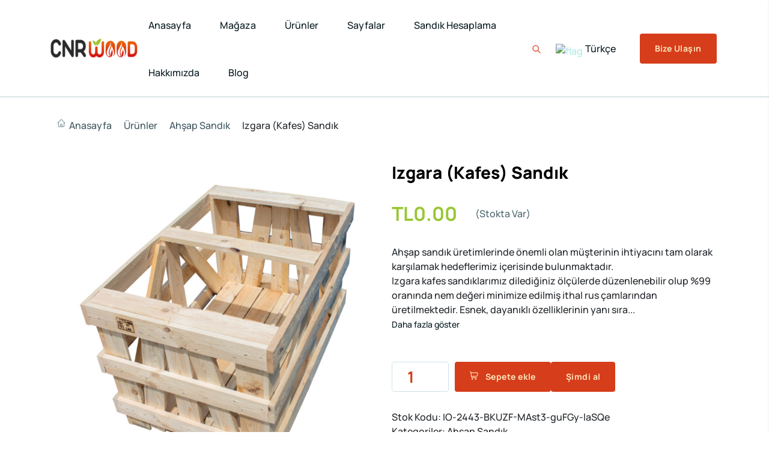

--- FILE ---
content_type: text/html; charset=UTF-8
request_url: https://cnrwood.com/products/izgara-kafes-sandik
body_size: 10651
content:
<!DOCTYPE html><html lang="tr"><head>
<link rel="dns-prefetch" href="//fonts.googleapis.com">
<link rel="dns-prefetch" href="//cnrwood.com">
<link rel="dns-prefetch" href="//schema.org">
<link rel="dns-prefetch" href="//www.w3.org">
<link rel="dns-prefetch" href="//magaza.cnrwood.com">
<link rel="dns-prefetch" href="//www.facebook.com">
<link rel="dns-prefetch" href="//twitter.com">
<link rel="dns-prefetch" href="//www.instagram.com">
<link rel="dns-prefetch" href="//tr.linkedin.com">
<link rel="dns-prefetch" href="//maps.app.goo.gl">
<link rel="dns-prefetch" href="//www.googletagmanager.com"><meta charset=utf-8><meta http-equiv="X-UA-Compatible" content="IE=edge"><meta content="width=device-width, initial-scale=1, minimum-scale=1, maximum-scale=5, user-scalable=1" name=viewport><meta name=csrf-token content="LT8aaDBXeeTwHCzSRTP98qoR79hGtdnJ5UOm2rhM"><link href="https://fonts.googleapis.com/css2?family=Manrope:wght@200;300;400;500;600;700;800&display=swap" rel="stylesheet" type=text/css><style> :root { --primary-color: #d63d1b; --primary-hover-color: #99c634; --secondary-color: #066a4c; --success-color: #99c634; --danger-color: #EF476F; --warning-color: #FFD166; --primary-font: 'Manrope', sans-serif; }</style><title>Izgara (Kafes) Sandık - CNRWOOD</title><meta name=description content="Ahşap sandık üretimlerinde önemli olan müşterinin ihtiyacını tam olarak karşılamak hedeflerimiz içerisinde bulunmaktadır.Izgara kafes sandıklarımız dilediğiniz ölçülerde düzenlenebilir olup %99 oranında nem değeri minimize edilmiş ithal rus çamlarınd..."><link rel="canonical" href="https://cnrwood.com/products/izgara-kafes-sandik"><meta name=robots content="index, follow"><meta property="og:site_name" content="CNRWOOD"><meta property="og:image" content="https://cnrwood.com/storage/products/large-taban-izgara-ahsap-sandik-181703160029.jpg"><meta property="og:description" content="Ahşap sandık üretimlerinde önemli olan müşterinin ihtiyacını tam olarak karşılamak hedeflerimiz içerisinde bulunmaktadır.Izgara kafes sandıklarımız dilediğiniz ölçülerde düzenlenebilir olup %99 oranında nem değeri minimize edilmiş ithal rus çamlarından üretilmektedir. Esnek, dayanıklı özelliklerinin yanı sıra kısmen veya tamamen tamir edilebilmesi, artıklarının doğada hızlı çözünebilmesi günümüz dünyasında genellikle çözünemeyen ürünlerden üretilen sandıklara göre daha çevreci olduğunu göstermektedir. Dünyanın her noktasına ihracat olanağımız mevcuttur.Özellikle konteyner ve tır yüklemelerinde tercih edilir. Müşterilerimiz tarafından maliyeti en düşük ama ihtiyaçları da en iyi seviyede karşılayacak sandık çeşididir.Denizyolu, Havayolu, Karayolu çeşidine göre tır optimizasyonları değişkenlik gösterir. "><meta property="og:url" content="https://cnrwood.com/products/izgara-kafes-sandik"><meta property="og:title" content="Izgara (Kafes) Sandık"><meta name=twitter:card content="product"><meta name=twitter:label1 content="Price"><meta name=twitter:data1 content="TL0.00 TRY"><meta name=twitter:label2 content="Website"><meta name=twitter:data2 content="CNRWOOD"><meta name=twitter:domain content="https://cnrwood.com"><link rel="shortcut icon" type=image/x-icon href="https://cnrwood.com/storage/logos/untitled-1.png"><script type=application/ld+json>{ "@context": "https://schema.org", "@type": "WebSite", "name": "CNRWOOD", "url": "https://cnrwood.com"}</script><link href="https://fonts.googleapis.com/css2?family=Manrope:wght@300;400;500;600;700&display=swap" rel="stylesheet" type=text/css><style>:root{--primary-font: "Manrope", sans-serif;}</style><link media="all" type=text/css rel="stylesheet" href="https://cnrwood.com/vendor/core/plugins/language/css/language-public.css?v=2.2.0"><link media="all" type=text/css rel="stylesheet" href="https://cnrwood.com/vendor/core/core/base/libraries/ckeditor/content-styles.css"><link media="all" type=text/css rel="stylesheet" href="https://cnrwood.com/themes/iori/plugins/swiper/swiper-bundle.min.css"><link media="all" type=text/css rel="stylesheet" href="https://cnrwood.com/themes/iori/plugins/slick/slick.css"><link media="all" type=text/css rel="stylesheet" href="https://cnrwood.com/themes/iori/plugins/bootstrap/bootstrap.min.css"><link media="all" type=text/css rel="stylesheet" href="https://cnrwood.com/themes/iori/plugins/toastr.js/toastr.min.css"><link media="all" type=text/css rel="stylesheet" href="https://cnrwood.com/themes/iori/plugins/magnific-popup/magnific-popup.css"><link media="all" type=text/css rel="stylesheet" href="https://cnrwood.com/themes/iori/css/style.css"><link media="all" type=text/css rel="stylesheet" href="https://cnrwood.com/themes/iori/plugins/uicons-regular-rounded.css"><link media="all" type=text/css rel="stylesheet" href="https://cnrwood.com/themes/iori/plugins/animate/animate.min.css"><link media="all" type=text/css rel="stylesheet" href="https://cnrwood.com/themes/iori/plugins/lightgallery/css/lightgallery.min.css"><script type=application/ld+json>{"@context":"https:\/\/schema.org","@type":"BreadcrumbList","itemListElement":[{"@type":"ListItem","position":1,"name":"Anasayfa","item":"https:\/\/cnrwood.com"},{"@type":"ListItem","position":2,"name":"Ürünler","item":"https:\/\/cnrwood.com\/products"},{"@type":"ListItem","position":3,"name":"Ahşap Sandık","item":"https:\/\/cnrwood.com\/product-categories\/ahsap-sandik"},{"@type":"ListItem","position":4,"name":"Izgara (Kafes) Sandık","item":"https:\/\/cnrwood.com"}]}</script><script type=application/ld+json>{"@context":"https:\/\/schema.org","@type":"Product","category":"Ahşap Sandık","url":"https:\/\/cnrwood.com\/products\/izgara-kafes-sandik","description":"Ahşap sandık üretimlerinde önemli olan müşterinin ihtiyacını tam olarak karşılamak hedeflerimiz içerisinde bulunmaktadır.Izgara kafes sandıklarımız dilediğiniz ölçülerde düzenlenebilir olup %99 oranında nem değeri minimize edilmiş ithal rus çamlarından ür...","name":"Izgara (Kafes) Sandık","image":"https:\/\/cnrwood.com\/storage\/products\/large-taban-izgara-ahsap-sandik-181703160029.jpg","sku":"IO-2443-BKUZF-MAst3-guFGy-laSQe","offers":{"@type":"Offer","price":"0","priceCurrency":"TRY","priceValidUntil":"2026-01-24","itemCondition":"https:\/\/schema.org\/NewCondition","url":"https:\/\/cnrwood.com\/products\/izgara-kafes-sandik","availability":"https:\/\/schema.org\/InStock"}}</script><link href="https://cnrwood.com/products/izgara-kafes-sandik" hreflang="x-default" rel="alternate"><link href="https://cnrwood.com/en/products/izgara-kafes-sandik" hreflang="en" rel="alternate" ><link href="https://cnrwood.com/products/izgara-kafes-sandik" hreflang="tr" rel="alternate" ><link href="https://cnrwood.com/ar/products/izgara-kafes-sandik" hreflang="ar" rel="alternate" ><script> window.siteUrl = "https://cnrwood.com";</script>
<style>.page_speed_1473952450{height: 16px} .page_speed_338106818{font-size: 30px} .page_speed_1458843497{display: none} .page_speed_1293394017{} .page_speed_2015412861{--footer-background-color: #FFFFFF; --footer-heading-color: #d63d1b; --footer-text-color: #3E4073; --footer-bottom-background-color: #ECF6FA;}</style>
</head><body class="single-product" id="product-228"><div class="mobile-header-active mobile-header-wrapper-style perfect-scrollbar"><div class="mobile-header-wrapper-inner"><div class="mobile-header-content-area"><div class="mobile-logo"><a class="d-flex" href="https://cnrwood.com"><img src=https://cnrwood.com/storage/logos/logo.png alt="logo" ></a></div><div class="burger-icon burger-icon-white"><span class="burger-icon-top"></span><span class="burger-icon-mid"></span><span class="burger-icon-bottom"></span></div><div class="perfect-scroll"><div class="mobile-menu-wrap mobile-header-border w-full"><ul class="nav nav-tabs nav-tabs-mobile mt-25" role="tablist"><li><a class="active" href="#tab-menu" data-bs-toggle="tab" role="tab" aria-controls="tab-menu" aria-selected="true"><svg class="w-6 h-6 icon-16" fill="none" stroke="currentColor" viewbox="0 0 24 24" xmlns="http://www.w3.org/2000/svg"><path stroke-linecap="round" stroke-linejoin="round" stroke-width="2" d="M4 6h16M4 12h16M4 18h16"></path></svg>Menü </a></li></ul><div class="tab-content"><div class="tab-pane fade active show" id="tab-menu" role="tabpanel" aria-labelledby="tab-menu"><nav class="mt-15"><ul class="mobile-menu font-heading"><ul ><li class=""><a href="https://cnrwood.com/" title="Anasayfa"> Anasayfa </a></li><li class=""><a href="https://magaza.cnrwood.com/" title="Mağaza"> Mağaza </a></li><li class=""><a href="https://cnrwood.com/products" title="Ürünler"> Ürünler </a></li><li class="has-children"><a href="#" title="Sayfalar"> Sayfalar </a><ul class="sub-menu"><li class=""><a href="https://cnrwood.com/blog/projeler" title="Projeler"> Projeler </a></li><li class=""><a href="https://cnrwood.com/blog/fuarlari" title="Fuarlarımız"> Fuarlarımız </a></li></ul></li><li class=""><a href="https://cnrwood.com/sandik-hesaplama" title="Sandık Hesaplama"> Sandık Hesaplama </a></li><li class=""><a href="https://cnrwood.com/about-us" title="Hakkımızda"> Hakkımızda </a></li><li class=""><a href="https://cnrwood.com/blog" title="Blog"> Blog </a></li></ul></ul></nav></div></div><div class="d-none d-lg-block box-dropdown-cart me-2"><span class="font-lg icon-list icon-account"><img src=https://cnrwood.com/vendor/core/core/base/img/flags/tr.svg  loading="lazy" alt=" flag"class="flag page_speed_1473952450"><span class="color-grey-900 arrow-down ms-1">Türkçe</span></span><div class="dropdown-account"><ul class="p-0"><li><a class="font-md d-flex align-items-center" href="https://cnrwood.com/en/products/izgara-kafes-sandik"><img src=https://cnrwood.com/vendor/core/core/base/img/flags/us.svg  loading="lazy" alt=" flag"class="flag page_speed_1473952450"><span>English</span></a></li><li><a class="font-md d-flex align-items-center" href="https://cnrwood.com/ar/products/izgara-kafes-sandik"><img src=https://cnrwood.com/vendor/core/core/base/img/flags/sa.svg  loading="lazy" alt=" flag"class="flag page_speed_1473952450"><span>العربية</span></a></li></ul></div></div><ul class="d-flex d-xl-none nav nav-tabs nav-tabs-mobile mt-25" role="tablist"><li><a class="active" href="#tab-menu" data-bs-toggle="tab" role="tab" aria-controls="tab-menu" aria-selected="true"><svg xmlns="http://www.w3.org/2000/svg" fill="none" viewBox="0 0 24 24" stroke-width="1.5" stroke="currentColor"><path stroke-linecap="round" stroke-linejoin="round" d="M12 21a9.004 9.004 0 008.716-6.747M12 21a9.004 9.004 0 01-8.716-6.747M12 21c2.485 0 4.5-4.03 4.5-9S14.485 3 12 3m0 18c-2.485 0-4.5-4.03-4.5-9S9.515 3 12 3m0 0a8.997 8.997 0 017.843 4.582M12 3a8.997 8.997 0 00-7.843 4.582m15.686 0A11.953 11.953 0 0112 10.5c-2.998 0-5.74-1.1-7.843-2.918m15.686 0A8.959 8.959 0 0121 12c0 .778-.099 1.533-.284 2.253m0 0A17.919 17.919 0 0112 16.5c-3.162 0-6.133-.815-8.716-2.247m0 0A9.015 9.015 0 013 12c0-1.605.42-3.113 1.157-4.418" /></svg> Diller </a></li></ul><div class="d-flex d-xl-none tab-content"><div class="tab-pane fade active show" id="tab-menu" role="tabpanel" aria-labelledby="tab-menu"><nav class="mt-15"><ul class="mobile-menu font-heading"><li><a href="https://cnrwood.com/en/products/izgara-kafes-sandik"><img src=https://cnrwood.com/vendor/core/core/base/img/flags/us.svg title="English"  loading="lazy" alt="English flag"class="flag page_speed_1473952450"> &nbsp;<span>English</span></a></li><li><a href="https://cnrwood.com/ar/products/izgara-kafes-sandik"><img src=https://cnrwood.com/vendor/core/core/base/img/flags/sa.svg title="العربية"  loading="lazy" alt="العربية flag"class="flag page_speed_1473952450"> &nbsp;<span>العربية</span></a></li></ul></nav></div></div></div></div></div></div></div><style> .preloader { background-color : #fff; bottom : 0; height : 100%; left : 0; margin : 0 auto; position : fixed; right : 0; top : 0; transition : .6s; width : 100%; z-index : 9999999; } </style><div id="preloader-active"><div class="preloader d-flex align-items-center justify-content-center"><div class="preloader-inner position-relative"><div class="text-center"><div class="loader"></div></div></div></div></div><header><header class="header sticky-bar"><div class="container"><div class="main-header"><div class="header-left"><div class="header-logo"><a class="d-flex" href="https://cnrwood.com"><img alt="Iori" src=https://cnrwood.com/storage/logos/logo.png></a></div><div class="header-nav"><nav class="nav-main-menu d-none d-xl-block"><ul class="main-menu"><li class=""><a href="https://cnrwood.com/" title="Anasayfa"> Anasayfa </a></li><li class=""><a href="https://magaza.cnrwood.com/" title="Mağaza"> Mağaza </a></li><li class=""><a href="https://cnrwood.com/products" title="Ürünler"> Ürünler </a></li><li class="has-children"><a href="#" title="Sayfalar"> Sayfalar </a><ul class="sub-menu"><li class=""><a href="https://cnrwood.com/blog/projeler" title="Projeler"> Projeler </a></li><li class=""><a href="https://cnrwood.com/blog/fuarlari" title="Fuarlarımız"> Fuarlarımız </a></li></ul></li><li class=""><a href="https://cnrwood.com/sandik-hesaplama" title="Sandık Hesaplama"> Sandık Hesaplama </a></li><li class=""><a href="https://cnrwood.com/about-us" title="Hakkımızda"> Hakkımızda </a></li><li class=""><a href="https://cnrwood.com/blog" title="Blog"> Blog </a></li></ul></nav><div class="burger-icon burger-icon-white"><span class="burger-icon-top"></span><span class="burger-icon-mid"></span><span class="burger-icon-bottom"></span></div></div><div class="header-right"><div class="me-1 d-inline-block box-search-top"><span class="font-lg icon-list search-post" data-bs-toggle="modal" data-bs-target="#search-autocomplete-modal"><svg class="w-6 h-6" fill="none" stroke="currentColor" viewbox="0 0 24 24" xmlns="http://www.w3.org/2000/svg"><path stroke-linecap="round" stroke-linejoin="round" stroke-width="2" d="M21 21l-6-6m2-5a7 7 0 11-14 0 7 7 0 0114 0z"></path></svg></span></div><div class="d-none d-xl-inline-block"><div class="d-none d-lg-block box-dropdown-cart me-2"><span class="font-lg icon-list icon-account"><img src=https://cnrwood.com/vendor/core/core/base/img/flags/tr.svg  loading="lazy" alt=" flag"class="flag page_speed_1473952450"><span class="color-grey-900 arrow-down ms-1">Türkçe</span></span><div class="dropdown-account"><ul class="p-0"><li><a class="font-md d-flex align-items-center" href="https://cnrwood.com/en/products/izgara-kafes-sandik"><img src=https://cnrwood.com/vendor/core/core/base/img/flags/us.svg  loading="lazy" alt=" flag"class="flag page_speed_1473952450"><span>English</span></a></li><li><a class="font-md d-flex align-items-center" href="https://cnrwood.com/ar/products/izgara-kafes-sandik"><img src=https://cnrwood.com/vendor/core/core/base/img/flags/sa.svg  loading="lazy" alt=" flag"class="flag page_speed_1473952450"><span>العربية</span></a></li></ul></div></div><ul class="d-flex d-xl-none nav nav-tabs nav-tabs-mobile mt-25" role="tablist"><li><a class="active" href="#tab-menu" data-bs-toggle="tab" role="tab" aria-controls="tab-menu" aria-selected="true"><svg xmlns="http://www.w3.org/2000/svg" fill="none" viewBox="0 0 24 24" stroke-width="1.5" stroke="currentColor"><path stroke-linecap="round" stroke-linejoin="round" d="M12 21a9.004 9.004 0 008.716-6.747M12 21a9.004 9.004 0 01-8.716-6.747M12 21c2.485 0 4.5-4.03 4.5-9S14.485 3 12 3m0 18c-2.485 0-4.5-4.03-4.5-9S9.515 3 12 3m0 0a8.997 8.997 0 017.843 4.582M12 3a8.997 8.997 0 00-7.843 4.582m15.686 0A11.953 11.953 0 0112 10.5c-2.998 0-5.74-1.1-7.843-2.918m15.686 0A8.959 8.959 0 0121 12c0 .778-.099 1.533-.284 2.253m0 0A17.919 17.919 0 0112 16.5c-3.162 0-6.133-.815-8.716-2.247m0 0A9.015 9.015 0 013 12c0-1.605.42-3.113 1.157-4.418" /></svg> Diller </a></li></ul><div class="d-flex d-xl-none tab-content"><div class="tab-pane fade active show" id="tab-menu" role="tabpanel" aria-labelledby="tab-menu"><nav class="mt-15"><ul class="mobile-menu font-heading"><li><a href="https://cnrwood.com/en/products/izgara-kafes-sandik"><img src=https://cnrwood.com/vendor/core/core/base/img/flags/us.svg title="English"  loading="lazy" alt="English flag"class="flag page_speed_1473952450"> &nbsp;<span>English</span></a></li><li><a href="https://cnrwood.com/ar/products/izgara-kafes-sandik"><img src=https://cnrwood.com/vendor/core/core/base/img/flags/sa.svg title="العربية"  loading="lazy" alt="العربية flag"class="flag page_speed_1473952450"> &nbsp;<span>العربية</span></a></li></ul></nav></div></div></div><div class="d-none d-sm-inline-block"><a class="btn btn-brand-1 hover-up" href="/contact">Bize Ulaşın</a></div></div></div></div></div><div class="cart-main"><div class="cart-sidebar"><div class="cart-header d-flex align-items-center"><p>Sepetiniz</p><a href="#" class="ms-auto cursor-pointer btn-close-cart page_speed_338106818"> &times </a></div><div class="cart-content"><div class="cart_no_items text-center"><span class="cart-empty-message">Sepette ürün yok.</span></div></div><div class="cart-footer"></div></div><div  class="backdrop page_speed_1458843497"></div></div></header><div class="modal fade" id="search-autocomplete-modal" tabindex="-1" aria-labelledby="search-autocomplete-modalLabel" aria-hidden="true"><div class="search-autocomplete-modal modal-dialog modal-lg"><div class="modal-content"><div class="modal-body"><div class="box-notify-me"><form action="https://cnrwood.com/products" class="form-autocomplete-search"><div class="inner-notify-me"><input class="form-control autocomplete-search" name=q type=text required placeholder="Ara .." data-ajax-url="https://cnrwood.com/ajax/search/products" autocomplete="off"><button class="btn btn-brand-1 font-md" type=submit> Ara <svg class="w-6 h-6 icon-16 ms-1" fill="none" stroke="currentColor" viewbox="0 0 24 24" xmlns="http://www.w3.org/2000/svg"><path stroke-linecap="round" stroke-linejoin="round" stroke-width="2" d="M14 5l7 7m0 0l-7 7m7-7H3"></path></svg></button></div><div class="mt-2 text-sm search-message text-danger"></div></form><div class="search-results"></div></div></div></div></div></div></header><section class="section"><div class="container font-md"><div><div class="section mt-35"><div class="container"><div class="breadcrumbs wow animate__animated animate__fadeIn" data-wow-delay=".0s"><ul><li><a href="https://cnrwood.com"><svg class="w-6 h-6 icon-16" fill="none" stroke="currentColor" viewbox="0 0 24 24" xmlns="http://www.w3.org/2000/svg"><path stroke-linecap="round" stroke-linejoin="round" stroke-width="2" d="M3 12l2-2m0 0l7-7 7 7M5 10v10a1 1 0 001 1h3m10-11l2 2m-2-2v10a1 1 0 01-1 1h-3m-6 0a1 1 0 001-1v-4a1 1 0 011-1h2a1 1 0 011 1v4a1 1 0 001 1m-6 0h6"></path></svg><span>Anasayfa</span></a></li><li><a href="https://cnrwood.com/products">Ürünler</a></li><li><a href="https://cnrwood.com/product-categories/ahsap-sandik">Ahşap Sandık</a></li><li>Izgara (Kafes) Sandık</li></ul></div></div></div><section class="section mt-50"><div class="container product-details"><div class="row"><div class="col-lg-6 text-center mb-30"><div class="detail-gallery"><div class="product-image-slider"><figure class="border-radius-10"><img src=https://cnrwood.com/storage/products/large-taban-izgara-ahsap-sandik-181703160029.jpg alt="Ürün resmi" ></figure></div></div><div class="slider-nav-thumbnails"><div><div class="item-thumb"><img src=https://cnrwood.com/storage/products/large-taban-izgara-ahsap-sandik-181703160029.jpg alt="Ürün resmi" ></div></div></div></div><div class="col-lg-6 mb-30"><h1 class="h3 font-bold-800 color-gray-800 mb-20 wow animate__animated animate__fadeIn" data-wow-delay=".0s" > Izgara (Kafes) Sandık </h1><div class="d-flex align-items-center mb-30 box-price-banner box-price"><h3 class="color-success mr-30 price"> TL0.00</h3><p class="font-md color-grey-400">(Stokta Var)</p></div><div class="mb-50 product-description"><div class="product-description-text"><p>Ahşap sandık üretimlerinde önemli olan müşterinin ihtiyacını tam olarak karşılamak hedeflerimiz içerisinde bulunmaktadır.</p><p>Izgara kafes sandıklarımız dilediğiniz ölçülerde düzenlenebilir olup %99 oranında nem değeri minimize edilmiş ithal rus çamlarından üretilmektedir. Esnek, dayanıklı özelliklerinin yanı sıra...</p></div><div  class="product-description-full page_speed_1458843497"><p>Ahşap sandık üretimlerinde önemli olan müşterinin ihtiyacını tam olarak karşılamak hedeflerimiz içerisinde bulunmaktadır.</p><p>Izgara kafes sandıklarımız dilediğiniz ölçülerde düzenlenebilir olup %99 oranında nem değeri minimize edilmiş ithal rus çamlarından üretilmektedir. Esnek, dayanıklı özelliklerinin yanı sıra kısmen veya tamamen tamir edilebilmesi, artıklarının doğada hızlı çözünebilmesi günümüz dünyasında genellikle çözünemeyen ürünlerden üretilen sandıklara göre daha çevreci olduğunu göstermektedir. Dünyanın her noktasına ihracat olanağımız mevcuttur.</p><p>Özellikle konteyner ve tır yüklemelerinde tercih edilir. Müşterilerimiz tarafından maliyeti en düşük ama ihtiyaçları da en iyi seviyede karşılayacak sandık çeşididir.</p><p>Denizyolu, Havayolu, Karayolu çeşidine göre tır optimizasyonları değişkenlik gösterir. </p></div><a class="btn-view" data-view="full" href="#" >Daha fazla göster</a></div><form class="cart-form" action="https://cnrwood.com/cart/add-to-cart" method="POST" ><div class="mb-50"></div><div class="box-quantity"><div class="form-quantity mr-10"><input class="input-quantity" type=text value="1" min="1" ><span class="button-quantity button-up" data-type="increase" ></span><span class="button-quantity button-down" data-type="decrease" ></span></div><div class="d-flex flex-wrap gap-2" ><input type=hidden name=_token value="LT8aaDBXeeTwHCzSRTP98qoR79hGtdnJ5UOm2rhM" autocomplete="off"><input class="hidden-product-id" name=id type=hidden value="228" ><input name=qty type=hidden value="1" ><button type=submit class="btn btn-brand-1 btn-cart" ><i class="fi fi-rr-shopping-cart me-2"></i> Sepete ekle </button><button name=checkout type=submit value="1" class="btn btn-brand-1 btn-cart" >Şimdi al</button></div></div></form><div class="box-categories-link mt-30"><div class="item-cat meta-sku "><span class="text-body color-gray-900 d-inline-block">Stok Kodu:&nbsp;</span><span class="text-body color-gray-500 meta-value d-inline-block">IO-2443-BKUZF-MAst3-guFGy-laSQe</span></div><div class="item-cat d-block"><span class="text-body color-gray-900 d-inline-block">Kategoriler:&nbsp;</span><a class="text-body meta-value d-inline-block" href="https://cnrwood.com/product-categories/ahsap-sandik" >Ahşap Sandık</a></div></div></div></div></div><div class="border-bottom bd-grey-80 mt-50"></div></section><div class="text-center"><ul class="tabs-plan product-tabs" id="product-tabs" role="tablist" ><li class="wow animate__animated animate__fadeIn me-2" data-wow-delay=".0s" ><a class="active" id="description-tab" data-bs-toggle="tab" data-bs-target="#description-tab-pane" type=button role="tab" aria-controls="description-tab-pane" aria-selected="true" > Açıklama </a></li></ul></div><div class="tab-content" id="product-tabs-content" ><div class="tab-pane fade show active" id="description-tab-pane" role="tabpanel" aria-labelledby="description-tab" tabindex="0" ><div class="ck-content font-md"></div></div></div></div><section class="section-box mt-40"><div class="container"><h2 class="text-heading-4 color-gray-900">Şunlar da hoşunuza gidebilir</h2><p class="text-body color-gray-600 mt-10">Sepetinize alın</p></div><div class="container mt-50"><div class="row"><div class="col-lg-3 col-md-4"><div class="card-product"><div class="box-quick-view"><div class="quick-view"><a class="view-product product-quick-view-button" href="https://cnrwood.com/ajax/quick-view?product_id=230"><svg xmlns="http://www.w3.org/2000/svg" fill="none" viewBox="0 0 24 24" stroke-width="1.5" stroke="currentColor" class="w-6 h-6"><path stroke-linecap="round" stroke-linejoin="round" d="M2.036 12.322a1.012 1.012 0 010-.639C3.423 7.51 7.36 4.5 12 4.5c4.638 0 8.573 3.007 9.963 7.178.07.207.07.431 0 .639C20.577 16.49 16.64 19.5 12 19.5c-4.638 0-8.573-3.007-9.963-7.178z" /><path stroke-linecap="round" stroke-linejoin="round" d="M15 12a3 3 0 11-6 0 3 3 0 016 0z" /></svg></a></div></div><div class="card-image"><a href="https://cnrwood.com/products/osb-3"><img src=https://cnrwood.com/storage/products/large-osb-031703160157-300x280.jpg alt="OSB – 3"></a></div><div class="card-info"><div class="mb-1"><a class="text-body-small color-gray-500 fw-bold" href="https://cnrwood.com/product-categories/ahsap-sandik">Ahşap Sandık</a></div><a href="https://cnrwood.com/products/osb-3"><h6 class="color-grey-900 mb-10 text-truncate" title="OSB – 3">OSB – 3</h6></a><div class="d-flex align-items-center mb-20"></div><div class="d-flex align-items-center"><div class="price"><span class="text-price"><span class="price-regular mr-5">TL0.00</span></span></div><a class="add-to-cart" data-id="230" href="https://cnrwood.com/cart/add-to-cart"><i class="fi fi-rr-shopping-cart me-1"></i> Eklemek </a></div></div></div></div><div class="col-lg-3 col-md-4"><div class="card-product"><div class="box-quick-view"><div class="quick-view"><a class="view-product product-quick-view-button" href="https://cnrwood.com/ajax/quick-view?product_id=229"><svg xmlns="http://www.w3.org/2000/svg" fill="none" viewBox="0 0 24 24" stroke-width="1.5" stroke="currentColor" class="w-6 h-6"><path stroke-linecap="round" stroke-linejoin="round" d="M2.036 12.322a1.012 1.012 0 010-.639C3.423 7.51 7.36 4.5 12 4.5c4.638 0 8.573 3.007 9.963 7.178.07.207.07.431 0 .639C20.577 16.49 16.64 19.5 12 19.5c-4.638 0-8.573-3.007-9.963-7.178z" /><path stroke-linecap="round" stroke-linejoin="round" d="M15 12a3 3 0 11-6 0 3 3 0 016 0z" /></svg></a></div></div><div class="card-image"><a href="https://cnrwood.com/products/taban-izgara-ahsap-sandik"><img src=https://cnrwood.com/storage/products/large-taban-izgara-ahsap-sandik-41703160028-300x280.jpg alt="Taban Izgara Ahşap Sandık"></a></div><div class="card-info"><div class="mb-1"><a class="text-body-small color-gray-500 fw-bold" href="https://cnrwood.com/product-categories/ahsap-sandik">Ahşap Sandık</a></div><a href="https://cnrwood.com/products/taban-izgara-ahsap-sandik"><h6 class="color-grey-900 mb-10 text-truncate" title="Taban Izgara Ahşap Sandık">Taban Izgara Ahşap Sandık</h6></a><div class="d-flex align-items-center mb-20"></div><div class="d-flex align-items-center"><div class="price"><span class="text-price"><span class="price-regular mr-5">TL0.00</span></span></div><a class="add-to-cart" data-id="229" href="https://cnrwood.com/cart/add-to-cart"><i class="fi fi-rr-shopping-cart me-1"></i> Eklemek </a></div></div></div></div><div class="col-lg-3 col-md-4"><div class="card-product"><div class="box-quick-view"><div class="quick-view"><a class="view-product product-quick-view-button" href="https://cnrwood.com/ajax/quick-view?product_id=227"><svg xmlns="http://www.w3.org/2000/svg" fill="none" viewBox="0 0 24 24" stroke-width="1.5" stroke="currentColor" class="w-6 h-6"><path stroke-linecap="round" stroke-linejoin="round" d="M2.036 12.322a1.012 1.012 0 010-.639C3.423 7.51 7.36 4.5 12 4.5c4.638 0 8.573 3.007 9.963 7.178.07.207.07.431 0 .639C20.577 16.49 16.64 19.5 12 19.5c-4.638 0-8.573-3.007-9.963-7.178z" /><path stroke-linecap="round" stroke-linejoin="round" d="M15 12a3 3 0 11-6 0 3 3 0 016 0z" /></svg></a></div></div><div class="card-image"><a href="https://cnrwood.com/products/vinc-aparatli-ahsap-sandik"><img src=https://cnrwood.com/storage/products/large-vinc-aparatli-ahsap-sandik-011703160029-300x280.jpg alt="Vinç Aparatlı Ahşap Sandık"></a></div><div class="card-info"><div class="mb-1"><a class="text-body-small color-gray-500 fw-bold" href="https://cnrwood.com/product-categories/ahsap-sandik">Ahşap Sandık</a></div><a href="https://cnrwood.com/products/vinc-aparatli-ahsap-sandik"><h6 class="color-grey-900 mb-10 text-truncate" title="Vinç Aparatlı Ahşap Sandık">Vinç Aparatlı Ahşap Sandık</h6></a><div class="d-flex align-items-center mb-20"></div><div class="d-flex align-items-center"><div class="price"><span class="text-price"><span class="price-regular mr-5">TL0.00</span></span></div><a class="add-to-cart" data-id="227" href="https://cnrwood.com/cart/add-to-cart"><i class="fi fi-rr-shopping-cart me-1"></i> Eklemek </a></div></div></div></div><div class="col-lg-3 col-md-4"><div class="card-product"><div class="box-quick-view"><div class="quick-view"><a class="view-product product-quick-view-button" href="https://cnrwood.com/ajax/quick-view?product_id=226"><svg xmlns="http://www.w3.org/2000/svg" fill="none" viewBox="0 0 24 24" stroke-width="1.5" stroke="currentColor" class="w-6 h-6"><path stroke-linecap="round" stroke-linejoin="round" d="M2.036 12.322a1.012 1.012 0 010-.639C3.423 7.51 7.36 4.5 12 4.5c4.638 0 8.573 3.007 9.963 7.178.07.207.07.431 0 .639C20.577 16.49 16.64 19.5 12 19.5c-4.638 0-8.573-3.007-9.963-7.178z" /><path stroke-linecap="round" stroke-linejoin="round" d="M15 12a3 3 0 11-6 0 3 3 0 016 0z" /></svg></a></div></div><div class="card-image"><a href="https://cnrwood.com/products/endcap-sandik"><img src=https://cnrwood.com/storage/products/large-img-5658-21703160026-300x280.jpg alt="Endcap Sandık"></a></div><div class="card-info"><div class="mb-1"><a class="text-body-small color-gray-500 fw-bold" href="https://cnrwood.com/product-categories/ahsap-sandik">Ahşap Sandık</a></div><a href="https://cnrwood.com/products/endcap-sandik"><h6 class="color-grey-900 mb-10 text-truncate" title="Endcap Sandık">Endcap Sandık</h6></a><div class="d-flex align-items-center mb-20"></div><div class="d-flex align-items-center"><div class="price"><span class="text-price"><span class="price-regular mr-5">TL0.00</span></span></div><a class="add-to-cart" data-id="226" href="https://cnrwood.com/cart/add-to-cart"><i class="fi fi-rr-shopping-cart me-1"></i> Eklemek </a></div></div></div></div></div></div></section></div></section><section class="section mt-50"><div class="box-newsletter page_speed_1293394017"><div class="container"><div class="row align-items-center"><div class="col-lg-5 col-md-12"><div class="box-image-newsletter"><div class="wow animate__animated animate__zoomIn" data-wow-delay=".0s"><img class="img-main" src=https://cnrwood.com/storage/homepage/dsgvrfdsegvbredgbh.png alt="Resim Haber Mektubu"></div></div></div><div class="col-lg-6 col-md-12"><span class="font-lg color-brand-1 wow animate__animated animate__fadeIn" data-wow-delay=".0s">Bülten</span><h2 class="color-brand-1 mb-15 mt-5 wow animate__animated animate__fadeIn" data-wow-delay=".1s"> Bültenimize abone olun</h2><div class="form-newsletter mt-30 wow animate__animated animate__fadeIn d-block position-relative" data-wow-delay=".3s"><form method="POST" action="https://cnrwood.com/newsletter/subscribe" accept-charset="UTF-8" id="botble-newsletter-forms-fronts-newsletter-form" class="subscribe-form newsletter-form dirty-check"><input name=_token type=hidden value="LT8aaDBXeeTwHCzSRTP98qoR79hGtdnJ5UOm2rhM"><div class="input-group mb-3"><input class="form-control" placeholder="Enter Your Email" id="newsletter-email" required="required" name=email type=email></div><div class="newsletter-message newsletter-success-message page_speed_1458843497"></div><div class="newsletter-message newsletter-error-message page_speed_1458843497"></div><button class="btn btn-submit-newsletter" type=submit><svg id="btn-arrow" class="w-6 h-6 icon-16" fill="none" stroke="currentColor" viewBox="0 0 24 24" xmlns="http://www.w3.org/2000/svg"><path stroke-linecap="round" stroke-linejoin="round" stroke-width="2" d="M14 5l7 7m0 0l-7 7m7-7H3"></path></svg></button></form></div></div></div></div></div></section><footer class="footer page_speed_2015412861"><div class="footer-1"><div class="container"><div class="row"><div class="col-lg-3 width-20"><a href="#"><div class="mb-10"><img src=https://cnrwood.com/storage/logos/logo.png alt="CNRWOOD"></div></a><p class="font-md mb-20 color-grey-400">Hedefimiz, müşteri memnuniyetine odaklanarak hızlı üretim desteği ile sorunsuz hizmet sunmaktır.</p><div class="font-md mb-20 color-grey-400"><strong class="font-md-bold d-inline-block me-1">çalışma saatleri: </strong><span class="d-inline-block">07:20 - 17:20</span></div><h6 class="color-brand-1">Bizi takip edin</h6><div class="mt-15"><a class="icon-socials" href="https://www.facebook.com/cnrwoods" title="Facebook"><img src=https://cnrwood.com/storage/icons/facebook.png alt="Facebook" ></a><a class="icon-socials" href="https://twitter.com/cnrwoodtr" title="Twitter"><img src=https://cnrwood.com/storage/icons/twitter.png alt="Twitter" ></a><a class="icon-socials" href="https://www.instagram.com/cnr.wood" title="Instagram"><img src=https://cnrwood.com/storage/icons/instagram.png alt="Instagram" ></a><a class="icon-socials" href="https://tr.linkedin.com/company/cnrwood" title="Linkedin"><img src=https://cnrwood.com/storage/icons/linkedin.png alt="Linkedin" ></a></div></div><div class="col-lg-3 width-16 mb-30"><h5 class="mb-10 color-brand-1">Hakkımızda</h5><ul class="menu-footer"><li><a href="https://cnrwood.com/about-us" title="Misyon &amp; Vizyon" > Misyon &amp; Vizyon </a></li><li><a href="https://cnrwood.com/contact" title="Bize Ulaşın" > Bize Ulaşın </a></li></ul></div><div class="col-lg-3 width-16 mb-30"><h5 class="mb-10 color-brand-1">Kategoriler</h5><ul class="menu-footer"><li><a href="https://cnrwood.com/product-categories/ahsap-ambalaj" title="Ahşap Ambalaj" > Ahşap Ambalaj </a></li><li><a href="https://cnrwood.com/product-categories/kapi-sereni" title="Kapı Sereni" > Kapı Sereni </a></li><li><a href="https://cnrwood.com/product-categories/kereste" title="Kereste" > Kereste </a></li><li><a href="https://cnrwood.com/product-categories/masalar" title="Masalar" > Masalar </a></li><li><a href="https://cnrwood.com/products/tuttu" title="Tüttü" > Tüttü </a></li></ul></div><div class="col-lg-3 width-16 mb-30"><h5 class="mb-10 color-brand-1">İletişim Bilgileri</h5><ul class="menu-footer"><li><a href="https://maps.app.goo.gl/YTCzQithWwFuyKZJ8" title="Pelitli Mah. Pelitli Yolu Cad. No:137/A Gebze Kocaeli - Türkiye" > Pelitli Mah. Pelitli Yolu Cad. No:137/A Gebze Kocaeli - Türkiye </a></li><li><a href="tel:05350100993" target="_blank" title="+90 262 751 21 20, +90 532 602 11 16, +90 535 010 09 93" > +90 262 751 21 20, +90 532 602 11 16, +90 535 010 09 93 </a></li><li><a href="mailto:info@cnrwood.com" title="info@cnrwood.com" > info@cnrwood.com </a></li></ul></div></div></div></div><div class="footer-2"><div class="container"><div class="footer-bottom"><div class="row"><div class="col-lg-6 col-md-12 text-center text-lg-start"></div><div class="col-lg-6 col-md-12 text-center text-lg-end"><span class="color-grey-300 font-md">©2024 CNRWOOD. All right reserved.</span></div></div></div></div></div></footer><div><div class="modal fade" id="product-quick-view-modal" aria-labelledby="product-quick-view-label" aria-hidden="true" tabindex="-1"><div class="modal-dialog modal-dialog-scrollable modal-dialog-centered modal-xl"><div class="modal-content position-relative"><button class="btn-close" data-bs-dismiss="modal" type=button aria-label="Close" ></button><div class="modal-body"><div class="product-modal-content py-5"></div></div><div class="modal-loading"></div></div></div></div></div><script> 'use strict'; window.isRtl = false; window.siteConfig = { "url" : "https://cnrwood.com", }; </script><script data-pagespeed-no-defer="1" src=https://cnrwood.com/themes/iori/plugins/jquery.min.js></script><script src=https://cnrwood.com/themes/iori/plugins/counterup.js defer></script><script src=https://cnrwood.com/themes/iori/plugins/custom-parallax.js defer></script><script src=https://cnrwood.com/themes/iori/plugins/images-loaded.js defer></script><script src=https://cnrwood.com/themes/iori/plugins/isotope.js defer></script><script src=https://cnrwood.com/themes/iori/plugins/jquery.countdown.min.js defer></script><script src=https://cnrwood.com/themes/iori/plugins/jquery.elevatezoom.js defer></script><script src=https://cnrwood.com/themes/iori/plugins/jquery.syotimer.min.js defer></script><script src=https://cnrwood.com/themes/iori/plugins/jquery.theia.sticky.js defer></script><script src=https://cnrwood.com/themes/iori/plugins/jquery.vticker-min.js defer></script><script src=https://cnrwood.com/themes/iori/plugins/jquery-ui.js defer></script><script src=https://cnrwood.com/themes/iori/plugins/leaflet.js defer></script><script src=https://cnrwood.com/themes/iori/plugins/modal.js defer></script><script src=https://cnrwood.com/themes/iori/plugins/noUISlider.js defer></script><script src=https://cnrwood.com/themes/iori/plugins/owl.carousel.min.js defer></script><script src=https://cnrwood.com/themes/iori/plugins/perfect-scrollbar.min.js defer></script><script src=https://cnrwood.com/themes/iori/plugins/scrollup.js defer></script><script src=https://cnrwood.com/themes/iori/plugins/select2.min.js defer></script><script src=https://cnrwood.com/themes/iori/plugins/swiper/swiper-bundle.min.js defer></script><script src=https://cnrwood.com/themes/iori/plugins/TweenMax.min.js defer></script><script src=https://cnrwood.com/themes/iori/plugins/waypoints.js defer></script><script src=https://cnrwood.com/themes/iori/plugins/wow.js defer></script><script src=https://cnrwood.com/themes/iori/plugins/gsap.min.js defer></script><script src=https://cnrwood.com/themes/iori/plugins/slick/slick.js defer></script><script src=https://cnrwood.com/themes/iori/plugins/bootstrap/bootstrap.bundle.min.js defer></script><script src=https://cnrwood.com/themes/iori/plugins/toastr.js/toastr.min.js defer></script><script src=https://cnrwood.com/themes/iori/plugins/magnific-popup/magnific-popup.js defer></script><script src=https://cnrwood.com/themes/iori/js/ali-animation.js defer></script><script src=https://cnrwood.com/themes/iori/plugins/lightgallery/lightgallery.min.js defer></script><script src=https://cnrwood.com/themes/iori/js/main.js defer></script><script src=https://cnrwood.com/themes/iori/js/custom.js defer></script><script src=https://cnrwood.com/themes/iori/js/ecommerce.js defer></script><script src=https://cnrwood.com/vendor/core/core/js-validation/js/js-validation.js?v=1.0.1 defer></script><script> jQuery(document).ready(function() { 'use strict'; $("#botble-newsletter-forms-fronts-newsletter-form").each(function() { $(this).validate({ errorElement: 'div', errorClass: 'invalid-feedback', errorPlacement: function(error, element) { if (element.closest('[data-bb-toggle="tree-checkboxes"]').length) { error.insertAfter(element.closest('[data-bb-toggle="tree-checkboxes"]')); } else if (element.parent('.input-group').length || element.prop('type') === 'checkbox' || element.prop('type') === 'radio') { error.insertAfter(element.parent()); } else if ($(element).data('select2')) { error.insertAfter(element.next('span')); } else { error.insertAfter(element); } }, highlight: function(element) { $(element).closest('.form-control').removeClass('is-valid').addClass('is-invalid'); }, unhighlight: function(element) { $(element).closest('.form-control').removeClass('is-invalid').addClass('is-valid'); }, success: function(element) { $(element).closest('.form-control').removeClass('is-invalid').addClass('is-valid'); }, focusInvalid: false, rules: JSON.parse('{\u0022email\u0022:{\u0022laravelValidation\u0022:[[\u0022Required\u0022,[],\u0022email mutlaka gereklidir.\u0022,true],[\u0022Email\u0022,[],\u0022email mutlaka ge\\u00e7erli bir e-posta adresi olmal\\u0131d\\u0131r.\u0022,false]],\u0022laravelValidationRemote\u0022:[[\u0022Unique\u0022,[\u0022email\u0022,\[base64]\u0022,false],\u0022email zaten al\\u0131nm\\u0131\\u015f.\u0022,false]]},\u0022status\u0022:{\u0022laravelValidation\u0022:[[\u0022In\u0022,[\u0022subscribed\u0022,\u0022unsubscribed\u0022],\u0022Se\\u00e7ili status ge\\u00e7ersiz.\u0022,false]]}}') }); }); });</script><script src=https://cnrwood.com/vendor/core/packages/slug/js/front-slug.js defer></script><script src=https://cnrwood.com/vendor/core/plugins/language/js/language-public.js?v=2.2.0 defer></script><script async defer src='https://www.googletagmanager.com/gtag/js?id=G-2QR5TYQ4FV'></script><script> window.dataLayer = window.dataLayer || []; function gtag(){dataLayer.push(arguments);} gtag('js', new Date()); gtag('config', 'G-2QR5TYQ4FV'); </script></body></html>

--- FILE ---
content_type: application/x-javascript
request_url: https://cnrwood.com/themes/iori/js/custom.js
body_size: 1793
content:
(()=>{var o,e={4922:()=>{$((function(){"use strict";toastr.options={positionClass:"toast-bottom-right"},$.ajaxSetup({headers:{"X-CSRF-TOKEN":$('meta[name="csrf-token"]').attr("content")}}),window.onpopstate=function(o){o.preventDefault(),window.location.reload()},$(".newsletter-form button[type=submit]").on("click",(function(o){o.preventDefault(),o.stopPropagation();var e=$(this);$.ajax({type:"POST",cache:!1,url:e.closest("form").prop("action"),data:new FormData(e.closest("form")[0]),contentType:!1,processData:!1,beforeSend:function(){e.addClass("button-loading"),e.attr("disable")},success:function(o){o.error?ioriTheme.handleError(o.message):(e.closest("form").find("input[type=email]").val(""),ioriTheme.showSuccess(o.message))},error:function(o){ioriTheme.handleError(o)},complete:function(){"undefined"!=typeof refreshRecaptcha&&refreshRecaptcha(),e.removeClass("button-loading"),e.removeAttr("disable")}})})),$(document).on("click",".btn-cart-sidebar",(function(o){o.preventDefault(),$(".cart-sidebar").toggleClass("active"),$(".cart-sidebar").hasClass("active")?$(".cart-main").find(".backdrop").show():$(".cart-main").find(".backdrop").hide()})),$(document).on("click",".btn-close-cart",(function(o){o.preventDefault(),$(".cart-sidebar").removeClass("active"),$(".cart-main").find(".backdrop").hide()})),$(document).click((function(o){var e=$(o.target),t=$(".cart-sidebar"),i=$(".btn-close-cart"),a=$(".btn-cart-sidebar");t.is(o.target)||t.has(o.target).length?e.closest(i).length?(t.removeClass("active"),$(".cart-main").find(".backdrop").hide(),$("body").css("overflow","auto")):(t.addClass("active"),$(".cart-main").find(".backdrop").show(),$("body").css("overflow","hidden")):e.closest(a).length?(t.addClass("active"),$(".cart-main").find(".backdrop").show(),$("body").css("overflow","hidden")):($(".cart-sidebar").removeClass("active"),$(".cart-main").find(".backdrop").hide(),$("body").css("overflow","auto"))})),$(document).on("click",".product-description .btn-view",(function(o){o.preventDefault();var e=$(o.target),t=$(".product-description");"full"===e.data("view")?(t.find(".product-description-full").show(),t.find(".product-description-text").hide(),e.text("Show less"),e.data("view","less")):(t.find(".product-description-text").show(),t.find(".product-description-full").hide(),e.text("Show more"),e.data("view","full"))}));var o=null;$(document).on("keyup","form.form-autocomplete-search input.autocomplete-search",(function(e){var t=$(e.currentTarget),i=t.closest("form"),a=i.find("button[type=submit]"),r=i.parent().find(".search-results"),d=i.find(".search-message");clearTimeout(o),o=setTimeout((function(){$.ajax({method:"GET",url:t.data("ajax-url"),data:{q:t.val()},beforeSend:function(){a.addClass("button-loading"),a.prop("disabled",!0)},success:function(o){var e=o.data,t=o.error,i=o.message;r.html(e),t?d.html(i):d.html("")},complete:function(){a.removeClass("button-loading"),a.prop("disabled",!1)}})}),500)})).on("click",(function(o){var e=$(".search-results");e.is(o.target)||e.has(o.target).length||e.html("")}))}))},6891:()=>{},1850:()=>{},59:()=>{},4623:()=>{},7483:()=>{},3303:()=>{},535:()=>{},6877:()=>{},3407:()=>{},6973:()=>{},3299:()=>{},9224:()=>{},2615:()=>{},4159:()=>{},2405:()=>{},4150:()=>{},5155:()=>{},6391:()=>{},743:()=>{},7265:()=>{},4560:()=>{},1999:()=>{},6893:()=>{},5706:()=>{},3933:()=>{},5407:()=>{},2235:()=>{},9455:()=>{},1891:()=>{},4459:()=>{},2592:()=>{},6657:()=>{},7596:()=>{},2621:()=>{},6564:()=>{},3026:()=>{},2532:()=>{},284:()=>{},2036:()=>{},8517:()=>{},1004:()=>{},618:()=>{},8020:()=>{},6870:()=>{},4668:()=>{},2018:()=>{},2476:()=>{},3931:()=>{},5319:()=>{},4122:()=>{},8697:()=>{},6185:()=>{},9401:()=>{},2072:()=>{},8195:()=>{},6589:()=>{}},t={};function i(o){var a=t[o];if(void 0!==a)return a.exports;var r=t[o]={exports:{}};return e[o](r,r.exports,i),r.exports}i.m=e,o=[],i.O=(e,t,a,r)=>{if(!t){var d=1/0;for(v=0;v<o.length;v++){for(var[t,a,r]=o[v],n=!0,s=0;s<t.length;s++)(!1&r||d>=r)&&Object.keys(i.O).every((o=>i.O[o](t[s])))?t.splice(s--,1):(n=!1,r<d&&(d=r));if(n){o.splice(v--,1);var c=a();void 0!==c&&(e=c)}}return e}r=r||0;for(var v=o.length;v>0&&o[v-1][2]>r;v--)o[v]=o[v-1];o[v]=[t,a,r]},i.o=(o,e)=>Object.prototype.hasOwnProperty.call(o,e),(()=>{var o={1184:0,3025:0,2296:0,6940:0,7882:0,2184:0,8987:0,7984:0,1159:0,5443:0,578:0,5376:0,1879:0,449:0,9979:0,4645:0,1391:0,3884:0,7215:0,2375:0,25:0,7807:0,3383:0,3182:0,7405:0,9450:0,7741:0,9168:0,7014:0,8066:0,508:0,4:0,8332:0,5653:0,4818:0,1338:0,7123:0,2352:0,1586:0,7484:0,500:0,9847:0,782:0,9912:0,572:0,5217:0,3628:0,1860:0,5536:0,8286:0,6198:0,2852:0,7800:0,9558:0,4400:0,2043:0,7924:0};i.O.j=e=>0===o[e];var e=(e,t)=>{var a,r,[d,n,s]=t,c=0;if(d.some((e=>0!==o[e]))){for(a in n)i.o(n,a)&&(i.m[a]=n[a]);if(s)var v=s(i)}for(e&&e(t);c<d.length;c++)r=d[c],i.o(o,r)&&o[r]&&o[r][0](),o[r]=0;return i.O(v)},t=self.webpackChunk=self.webpackChunk||[];t.forEach(e.bind(null,0)),t.push=e.bind(null,t.push.bind(t))})(),i.O(void 0,[3025,2296,6940,7882,2184,8987,7984,1159,5443,578,5376,1879,449,9979,4645,1391,3884,7215,2375,25,7807,3383,3182,7405,9450,7741,9168,7014,8066,508,4,8332,5653,4818,1338,7123,2352,1586,7484,500,9847,782,9912,572,5217,3628,1860,5536,8286,6198,2852,7800,9558,4400,2043,7924],(()=>i(4922))),i.O(void 0,[3025,2296,6940,7882,2184,8987,7984,1159,5443,578,5376,1879,449,9979,4645,1391,3884,7215,2375,25,7807,3383,3182,7405,9450,7741,9168,7014,8066,508,4,8332,5653,4818,1338,7123,2352,1586,7484,500,9847,782,9912,572,5217,3628,1860,5536,8286,6198,2852,7800,9558,4400,2043,7924],(()=>i(8697))),i.O(void 0,[3025,2296,6940,7882,2184,8987,7984,1159,5443,578,5376,1879,449,9979,4645,1391,3884,7215,2375,25,7807,3383,3182,7405,9450,7741,9168,7014,8066,508,4,8332,5653,4818,1338,7123,2352,1586,7484,500,9847,782,9912,572,5217,3628,1860,5536,8286,6198,2852,7800,9558,4400,2043,7924],(()=>i(2072))),i.O(void 0,[3025,2296,6940,7882,2184,8987,7984,1159,5443,578,5376,1879,449,9979,4645,1391,3884,7215,2375,25,7807,3383,3182,7405,9450,7741,9168,7014,8066,508,4,8332,5653,4818,1338,7123,2352,1586,7484,500,9847,782,9912,572,5217,3628,1860,5536,8286,6198,2852,7800,9558,4400,2043,7924],(()=>i(8195))),i.O(void 0,[3025,2296,6940,7882,2184,8987,7984,1159,5443,578,5376,1879,449,9979,4645,1391,3884,7215,2375,25,7807,3383,3182,7405,9450,7741,9168,7014,8066,508,4,8332,5653,4818,1338,7123,2352,1586,7484,500,9847,782,9912,572,5217,3628,1860,5536,8286,6198,2852,7800,9558,4400,2043,7924],(()=>i(6589))),i.O(void 0,[3025,2296,6940,7882,2184,8987,7984,1159,5443,578,5376,1879,449,9979,4645,1391,3884,7215,2375,25,7807,3383,3182,7405,9450,7741,9168,7014,8066,508,4,8332,5653,4818,1338,7123,2352,1586,7484,500,9847,782,9912,572,5217,3628,1860,5536,8286,6198,2852,7800,9558,4400,2043,7924],(()=>i(6891))),i.O(void 0,[3025,2296,6940,7882,2184,8987,7984,1159,5443,578,5376,1879,449,9979,4645,1391,3884,7215,2375,25,7807,3383,3182,7405,9450,7741,9168,7014,8066,508,4,8332,5653,4818,1338,7123,2352,1586,7484,500,9847,782,9912,572,5217,3628,1860,5536,8286,6198,2852,7800,9558,4400,2043,7924],(()=>i(1850))),i.O(void 0,[3025,2296,6940,7882,2184,8987,7984,1159,5443,578,5376,1879,449,9979,4645,1391,3884,7215,2375,25,7807,3383,3182,7405,9450,7741,9168,7014,8066,508,4,8332,5653,4818,1338,7123,2352,1586,7484,500,9847,782,9912,572,5217,3628,1860,5536,8286,6198,2852,7800,9558,4400,2043,7924],(()=>i(59))),i.O(void 0,[3025,2296,6940,7882,2184,8987,7984,1159,5443,578,5376,1879,449,9979,4645,1391,3884,7215,2375,25,7807,3383,3182,7405,9450,7741,9168,7014,8066,508,4,8332,5653,4818,1338,7123,2352,1586,7484,500,9847,782,9912,572,5217,3628,1860,5536,8286,6198,2852,7800,9558,4400,2043,7924],(()=>i(4623))),i.O(void 0,[3025,2296,6940,7882,2184,8987,7984,1159,5443,578,5376,1879,449,9979,4645,1391,3884,7215,2375,25,7807,3383,3182,7405,9450,7741,9168,7014,8066,508,4,8332,5653,4818,1338,7123,2352,1586,7484,500,9847,782,9912,572,5217,3628,1860,5536,8286,6198,2852,7800,9558,4400,2043,7924],(()=>i(7483))),i.O(void 0,[3025,2296,6940,7882,2184,8987,7984,1159,5443,578,5376,1879,449,9979,4645,1391,3884,7215,2375,25,7807,3383,3182,7405,9450,7741,9168,7014,8066,508,4,8332,5653,4818,1338,7123,2352,1586,7484,500,9847,782,9912,572,5217,3628,1860,5536,8286,6198,2852,7800,9558,4400,2043,7924],(()=>i(3303))),i.O(void 0,[3025,2296,6940,7882,2184,8987,7984,1159,5443,578,5376,1879,449,9979,4645,1391,3884,7215,2375,25,7807,3383,3182,7405,9450,7741,9168,7014,8066,508,4,8332,5653,4818,1338,7123,2352,1586,7484,500,9847,782,9912,572,5217,3628,1860,5536,8286,6198,2852,7800,9558,4400,2043,7924],(()=>i(535))),i.O(void 0,[3025,2296,6940,7882,2184,8987,7984,1159,5443,578,5376,1879,449,9979,4645,1391,3884,7215,2375,25,7807,3383,3182,7405,9450,7741,9168,7014,8066,508,4,8332,5653,4818,1338,7123,2352,1586,7484,500,9847,782,9912,572,5217,3628,1860,5536,8286,6198,2852,7800,9558,4400,2043,7924],(()=>i(6877))),i.O(void 0,[3025,2296,6940,7882,2184,8987,7984,1159,5443,578,5376,1879,449,9979,4645,1391,3884,7215,2375,25,7807,3383,3182,7405,9450,7741,9168,7014,8066,508,4,8332,5653,4818,1338,7123,2352,1586,7484,500,9847,782,9912,572,5217,3628,1860,5536,8286,6198,2852,7800,9558,4400,2043,7924],(()=>i(3407))),i.O(void 0,[3025,2296,6940,7882,2184,8987,7984,1159,5443,578,5376,1879,449,9979,4645,1391,3884,7215,2375,25,7807,3383,3182,7405,9450,7741,9168,7014,8066,508,4,8332,5653,4818,1338,7123,2352,1586,7484,500,9847,782,9912,572,5217,3628,1860,5536,8286,6198,2852,7800,9558,4400,2043,7924],(()=>i(6973))),i.O(void 0,[3025,2296,6940,7882,2184,8987,7984,1159,5443,578,5376,1879,449,9979,4645,1391,3884,7215,2375,25,7807,3383,3182,7405,9450,7741,9168,7014,8066,508,4,8332,5653,4818,1338,7123,2352,1586,7484,500,9847,782,9912,572,5217,3628,1860,5536,8286,6198,2852,7800,9558,4400,2043,7924],(()=>i(3299))),i.O(void 0,[3025,2296,6940,7882,2184,8987,7984,1159,5443,578,5376,1879,449,9979,4645,1391,3884,7215,2375,25,7807,3383,3182,7405,9450,7741,9168,7014,8066,508,4,8332,5653,4818,1338,7123,2352,1586,7484,500,9847,782,9912,572,5217,3628,1860,5536,8286,6198,2852,7800,9558,4400,2043,7924],(()=>i(9224))),i.O(void 0,[3025,2296,6940,7882,2184,8987,7984,1159,5443,578,5376,1879,449,9979,4645,1391,3884,7215,2375,25,7807,3383,3182,7405,9450,7741,9168,7014,8066,508,4,8332,5653,4818,1338,7123,2352,1586,7484,500,9847,782,9912,572,5217,3628,1860,5536,8286,6198,2852,7800,9558,4400,2043,7924],(()=>i(2615))),i.O(void 0,[3025,2296,6940,7882,2184,8987,7984,1159,5443,578,5376,1879,449,9979,4645,1391,3884,7215,2375,25,7807,3383,3182,7405,9450,7741,9168,7014,8066,508,4,8332,5653,4818,1338,7123,2352,1586,7484,500,9847,782,9912,572,5217,3628,1860,5536,8286,6198,2852,7800,9558,4400,2043,7924],(()=>i(4159))),i.O(void 0,[3025,2296,6940,7882,2184,8987,7984,1159,5443,578,5376,1879,449,9979,4645,1391,3884,7215,2375,25,7807,3383,3182,7405,9450,7741,9168,7014,8066,508,4,8332,5653,4818,1338,7123,2352,1586,7484,500,9847,782,9912,572,5217,3628,1860,5536,8286,6198,2852,7800,9558,4400,2043,7924],(()=>i(2405))),i.O(void 0,[3025,2296,6940,7882,2184,8987,7984,1159,5443,578,5376,1879,449,9979,4645,1391,3884,7215,2375,25,7807,3383,3182,7405,9450,7741,9168,7014,8066,508,4,8332,5653,4818,1338,7123,2352,1586,7484,500,9847,782,9912,572,5217,3628,1860,5536,8286,6198,2852,7800,9558,4400,2043,7924],(()=>i(4150))),i.O(void 0,[3025,2296,6940,7882,2184,8987,7984,1159,5443,578,5376,1879,449,9979,4645,1391,3884,7215,2375,25,7807,3383,3182,7405,9450,7741,9168,7014,8066,508,4,8332,5653,4818,1338,7123,2352,1586,7484,500,9847,782,9912,572,5217,3628,1860,5536,8286,6198,2852,7800,9558,4400,2043,7924],(()=>i(5155))),i.O(void 0,[3025,2296,6940,7882,2184,8987,7984,1159,5443,578,5376,1879,449,9979,4645,1391,3884,7215,2375,25,7807,3383,3182,7405,9450,7741,9168,7014,8066,508,4,8332,5653,4818,1338,7123,2352,1586,7484,500,9847,782,9912,572,5217,3628,1860,5536,8286,6198,2852,7800,9558,4400,2043,7924],(()=>i(6391))),i.O(void 0,[3025,2296,6940,7882,2184,8987,7984,1159,5443,578,5376,1879,449,9979,4645,1391,3884,7215,2375,25,7807,3383,3182,7405,9450,7741,9168,7014,8066,508,4,8332,5653,4818,1338,7123,2352,1586,7484,500,9847,782,9912,572,5217,3628,1860,5536,8286,6198,2852,7800,9558,4400,2043,7924],(()=>i(743))),i.O(void 0,[3025,2296,6940,7882,2184,8987,7984,1159,5443,578,5376,1879,449,9979,4645,1391,3884,7215,2375,25,7807,3383,3182,7405,9450,7741,9168,7014,8066,508,4,8332,5653,4818,1338,7123,2352,1586,7484,500,9847,782,9912,572,5217,3628,1860,5536,8286,6198,2852,7800,9558,4400,2043,7924],(()=>i(7265))),i.O(void 0,[3025,2296,6940,7882,2184,8987,7984,1159,5443,578,5376,1879,449,9979,4645,1391,3884,7215,2375,25,7807,3383,3182,7405,9450,7741,9168,7014,8066,508,4,8332,5653,4818,1338,7123,2352,1586,7484,500,9847,782,9912,572,5217,3628,1860,5536,8286,6198,2852,7800,9558,4400,2043,7924],(()=>i(4560))),i.O(void 0,[3025,2296,6940,7882,2184,8987,7984,1159,5443,578,5376,1879,449,9979,4645,1391,3884,7215,2375,25,7807,3383,3182,7405,9450,7741,9168,7014,8066,508,4,8332,5653,4818,1338,7123,2352,1586,7484,500,9847,782,9912,572,5217,3628,1860,5536,8286,6198,2852,7800,9558,4400,2043,7924],(()=>i(1999))),i.O(void 0,[3025,2296,6940,7882,2184,8987,7984,1159,5443,578,5376,1879,449,9979,4645,1391,3884,7215,2375,25,7807,3383,3182,7405,9450,7741,9168,7014,8066,508,4,8332,5653,4818,1338,7123,2352,1586,7484,500,9847,782,9912,572,5217,3628,1860,5536,8286,6198,2852,7800,9558,4400,2043,7924],(()=>i(6893))),i.O(void 0,[3025,2296,6940,7882,2184,8987,7984,1159,5443,578,5376,1879,449,9979,4645,1391,3884,7215,2375,25,7807,3383,3182,7405,9450,7741,9168,7014,8066,508,4,8332,5653,4818,1338,7123,2352,1586,7484,500,9847,782,9912,572,5217,3628,1860,5536,8286,6198,2852,7800,9558,4400,2043,7924],(()=>i(5706))),i.O(void 0,[3025,2296,6940,7882,2184,8987,7984,1159,5443,578,5376,1879,449,9979,4645,1391,3884,7215,2375,25,7807,3383,3182,7405,9450,7741,9168,7014,8066,508,4,8332,5653,4818,1338,7123,2352,1586,7484,500,9847,782,9912,572,5217,3628,1860,5536,8286,6198,2852,7800,9558,4400,2043,7924],(()=>i(3933))),i.O(void 0,[3025,2296,6940,7882,2184,8987,7984,1159,5443,578,5376,1879,449,9979,4645,1391,3884,7215,2375,25,7807,3383,3182,7405,9450,7741,9168,7014,8066,508,4,8332,5653,4818,1338,7123,2352,1586,7484,500,9847,782,9912,572,5217,3628,1860,5536,8286,6198,2852,7800,9558,4400,2043,7924],(()=>i(5407))),i.O(void 0,[3025,2296,6940,7882,2184,8987,7984,1159,5443,578,5376,1879,449,9979,4645,1391,3884,7215,2375,25,7807,3383,3182,7405,9450,7741,9168,7014,8066,508,4,8332,5653,4818,1338,7123,2352,1586,7484,500,9847,782,9912,572,5217,3628,1860,5536,8286,6198,2852,7800,9558,4400,2043,7924],(()=>i(2235))),i.O(void 0,[3025,2296,6940,7882,2184,8987,7984,1159,5443,578,5376,1879,449,9979,4645,1391,3884,7215,2375,25,7807,3383,3182,7405,9450,7741,9168,7014,8066,508,4,8332,5653,4818,1338,7123,2352,1586,7484,500,9847,782,9912,572,5217,3628,1860,5536,8286,6198,2852,7800,9558,4400,2043,7924],(()=>i(9455))),i.O(void 0,[3025,2296,6940,7882,2184,8987,7984,1159,5443,578,5376,1879,449,9979,4645,1391,3884,7215,2375,25,7807,3383,3182,7405,9450,7741,9168,7014,8066,508,4,8332,5653,4818,1338,7123,2352,1586,7484,500,9847,782,9912,572,5217,3628,1860,5536,8286,6198,2852,7800,9558,4400,2043,7924],(()=>i(1891))),i.O(void 0,[3025,2296,6940,7882,2184,8987,7984,1159,5443,578,5376,1879,449,9979,4645,1391,3884,7215,2375,25,7807,3383,3182,7405,9450,7741,9168,7014,8066,508,4,8332,5653,4818,1338,7123,2352,1586,7484,500,9847,782,9912,572,5217,3628,1860,5536,8286,6198,2852,7800,9558,4400,2043,7924],(()=>i(4459))),i.O(void 0,[3025,2296,6940,7882,2184,8987,7984,1159,5443,578,5376,1879,449,9979,4645,1391,3884,7215,2375,25,7807,3383,3182,7405,9450,7741,9168,7014,8066,508,4,8332,5653,4818,1338,7123,2352,1586,7484,500,9847,782,9912,572,5217,3628,1860,5536,8286,6198,2852,7800,9558,4400,2043,7924],(()=>i(2592))),i.O(void 0,[3025,2296,6940,7882,2184,8987,7984,1159,5443,578,5376,1879,449,9979,4645,1391,3884,7215,2375,25,7807,3383,3182,7405,9450,7741,9168,7014,8066,508,4,8332,5653,4818,1338,7123,2352,1586,7484,500,9847,782,9912,572,5217,3628,1860,5536,8286,6198,2852,7800,9558,4400,2043,7924],(()=>i(6657))),i.O(void 0,[3025,2296,6940,7882,2184,8987,7984,1159,5443,578,5376,1879,449,9979,4645,1391,3884,7215,2375,25,7807,3383,3182,7405,9450,7741,9168,7014,8066,508,4,8332,5653,4818,1338,7123,2352,1586,7484,500,9847,782,9912,572,5217,3628,1860,5536,8286,6198,2852,7800,9558,4400,2043,7924],(()=>i(7596))),i.O(void 0,[3025,2296,6940,7882,2184,8987,7984,1159,5443,578,5376,1879,449,9979,4645,1391,3884,7215,2375,25,7807,3383,3182,7405,9450,7741,9168,7014,8066,508,4,8332,5653,4818,1338,7123,2352,1586,7484,500,9847,782,9912,572,5217,3628,1860,5536,8286,6198,2852,7800,9558,4400,2043,7924],(()=>i(2621))),i.O(void 0,[3025,2296,6940,7882,2184,8987,7984,1159,5443,578,5376,1879,449,9979,4645,1391,3884,7215,2375,25,7807,3383,3182,7405,9450,7741,9168,7014,8066,508,4,8332,5653,4818,1338,7123,2352,1586,7484,500,9847,782,9912,572,5217,3628,1860,5536,8286,6198,2852,7800,9558,4400,2043,7924],(()=>i(6564))),i.O(void 0,[3025,2296,6940,7882,2184,8987,7984,1159,5443,578,5376,1879,449,9979,4645,1391,3884,7215,2375,25,7807,3383,3182,7405,9450,7741,9168,7014,8066,508,4,8332,5653,4818,1338,7123,2352,1586,7484,500,9847,782,9912,572,5217,3628,1860,5536,8286,6198,2852,7800,9558,4400,2043,7924],(()=>i(3026))),i.O(void 0,[3025,2296,6940,7882,2184,8987,7984,1159,5443,578,5376,1879,449,9979,4645,1391,3884,7215,2375,25,7807,3383,3182,7405,9450,7741,9168,7014,8066,508,4,8332,5653,4818,1338,7123,2352,1586,7484,500,9847,782,9912,572,5217,3628,1860,5536,8286,6198,2852,7800,9558,4400,2043,7924],(()=>i(2532))),i.O(void 0,[3025,2296,6940,7882,2184,8987,7984,1159,5443,578,5376,1879,449,9979,4645,1391,3884,7215,2375,25,7807,3383,3182,7405,9450,7741,9168,7014,8066,508,4,8332,5653,4818,1338,7123,2352,1586,7484,500,9847,782,9912,572,5217,3628,1860,5536,8286,6198,2852,7800,9558,4400,2043,7924],(()=>i(284))),i.O(void 0,[3025,2296,6940,7882,2184,8987,7984,1159,5443,578,5376,1879,449,9979,4645,1391,3884,7215,2375,25,7807,3383,3182,7405,9450,7741,9168,7014,8066,508,4,8332,5653,4818,1338,7123,2352,1586,7484,500,9847,782,9912,572,5217,3628,1860,5536,8286,6198,2852,7800,9558,4400,2043,7924],(()=>i(2036))),i.O(void 0,[3025,2296,6940,7882,2184,8987,7984,1159,5443,578,5376,1879,449,9979,4645,1391,3884,7215,2375,25,7807,3383,3182,7405,9450,7741,9168,7014,8066,508,4,8332,5653,4818,1338,7123,2352,1586,7484,500,9847,782,9912,572,5217,3628,1860,5536,8286,6198,2852,7800,9558,4400,2043,7924],(()=>i(8517))),i.O(void 0,[3025,2296,6940,7882,2184,8987,7984,1159,5443,578,5376,1879,449,9979,4645,1391,3884,7215,2375,25,7807,3383,3182,7405,9450,7741,9168,7014,8066,508,4,8332,5653,4818,1338,7123,2352,1586,7484,500,9847,782,9912,572,5217,3628,1860,5536,8286,6198,2852,7800,9558,4400,2043,7924],(()=>i(1004))),i.O(void 0,[3025,2296,6940,7882,2184,8987,7984,1159,5443,578,5376,1879,449,9979,4645,1391,3884,7215,2375,25,7807,3383,3182,7405,9450,7741,9168,7014,8066,508,4,8332,5653,4818,1338,7123,2352,1586,7484,500,9847,782,9912,572,5217,3628,1860,5536,8286,6198,2852,7800,9558,4400,2043,7924],(()=>i(618))),i.O(void 0,[3025,2296,6940,7882,2184,8987,7984,1159,5443,578,5376,1879,449,9979,4645,1391,3884,7215,2375,25,7807,3383,3182,7405,9450,7741,9168,7014,8066,508,4,8332,5653,4818,1338,7123,2352,1586,7484,500,9847,782,9912,572,5217,3628,1860,5536,8286,6198,2852,7800,9558,4400,2043,7924],(()=>i(8020))),i.O(void 0,[3025,2296,6940,7882,2184,8987,7984,1159,5443,578,5376,1879,449,9979,4645,1391,3884,7215,2375,25,7807,3383,3182,7405,9450,7741,9168,7014,8066,508,4,8332,5653,4818,1338,7123,2352,1586,7484,500,9847,782,9912,572,5217,3628,1860,5536,8286,6198,2852,7800,9558,4400,2043,7924],(()=>i(6870))),i.O(void 0,[3025,2296,6940,7882,2184,8987,7984,1159,5443,578,5376,1879,449,9979,4645,1391,3884,7215,2375,25,7807,3383,3182,7405,9450,7741,9168,7014,8066,508,4,8332,5653,4818,1338,7123,2352,1586,7484,500,9847,782,9912,572,5217,3628,1860,5536,8286,6198,2852,7800,9558,4400,2043,7924],(()=>i(4668))),i.O(void 0,[3025,2296,6940,7882,2184,8987,7984,1159,5443,578,5376,1879,449,9979,4645,1391,3884,7215,2375,25,7807,3383,3182,7405,9450,7741,9168,7014,8066,508,4,8332,5653,4818,1338,7123,2352,1586,7484,500,9847,782,9912,572,5217,3628,1860,5536,8286,6198,2852,7800,9558,4400,2043,7924],(()=>i(2018))),i.O(void 0,[3025,2296,6940,7882,2184,8987,7984,1159,5443,578,5376,1879,449,9979,4645,1391,3884,7215,2375,25,7807,3383,3182,7405,9450,7741,9168,7014,8066,508,4,8332,5653,4818,1338,7123,2352,1586,7484,500,9847,782,9912,572,5217,3628,1860,5536,8286,6198,2852,7800,9558,4400,2043,7924],(()=>i(2476))),i.O(void 0,[3025,2296,6940,7882,2184,8987,7984,1159,5443,578,5376,1879,449,9979,4645,1391,3884,7215,2375,25,7807,3383,3182,7405,9450,7741,9168,7014,8066,508,4,8332,5653,4818,1338,7123,2352,1586,7484,500,9847,782,9912,572,5217,3628,1860,5536,8286,6198,2852,7800,9558,4400,2043,7924],(()=>i(3931))),i.O(void 0,[3025,2296,6940,7882,2184,8987,7984,1159,5443,578,5376,1879,449,9979,4645,1391,3884,7215,2375,25,7807,3383,3182,7405,9450,7741,9168,7014,8066,508,4,8332,5653,4818,1338,7123,2352,1586,7484,500,9847,782,9912,572,5217,3628,1860,5536,8286,6198,2852,7800,9558,4400,2043,7924],(()=>i(5319))),i.O(void 0,[3025,2296,6940,7882,2184,8987,7984,1159,5443,578,5376,1879,449,9979,4645,1391,3884,7215,2375,25,7807,3383,3182,7405,9450,7741,9168,7014,8066,508,4,8332,5653,4818,1338,7123,2352,1586,7484,500,9847,782,9912,572,5217,3628,1860,5536,8286,6198,2852,7800,9558,4400,2043,7924],(()=>i(4122))),i.O(void 0,[3025,2296,6940,7882,2184,8987,7984,1159,5443,578,5376,1879,449,9979,4645,1391,3884,7215,2375,25,7807,3383,3182,7405,9450,7741,9168,7014,8066,508,4,8332,5653,4818,1338,7123,2352,1586,7484,500,9847,782,9912,572,5217,3628,1860,5536,8286,6198,2852,7800,9558,4400,2043,7924],(()=>i(6185)));var a=i.O(void 0,[3025,2296,6940,7882,2184,8987,7984,1159,5443,578,5376,1879,449,9979,4645,1391,3884,7215,2375,25,7807,3383,3182,7405,9450,7741,9168,7014,8066,508,4,8332,5653,4818,1338,7123,2352,1586,7484,500,9847,782,9912,572,5217,3628,1860,5536,8286,6198,2852,7800,9558,4400,2043,7924],(()=>i(9401)));a=i.O(a)})();

--- FILE ---
content_type: application/x-javascript
request_url: https://cnrwood.com/themes/iori/js/ali-animation.js
body_size: 327
content:
//Text amination 1
document.addEventListener("DOMContentLoaded", function(event) {
    animation_text_1(".text-anim");
});

function animation_text_1 (element){
    if ($(".text-anim")[0]){
        var newText = "";
        var words = document.querySelector(element).innerText.split(' ');

        for (i = 0; i < words.length; i++) {
            newText += "<div>";
            if (words[i] === "") { // Handle multiple consecutive spaces
                newText += "&nbsp;";
            } else {
                newText += words[i];
            }
            newText += "</div>";
        }

        document.querySelector(element).innerHTML = newText;
        var targetsDiv = document.querySelectorAll(element + " div");
        TweenMax.staggerFromTo(targetsDiv, 2, {opacity: 0, y: 90, ease: Elastic.easeOut.config(1.2, 0.5)}, {opacity: 1, y: 0, ease: Elastic.easeOut.config(1.2, 0.5)}, 0.03);
    }
}

//Image amination 1
const options = {
    root: null,
    rootMargin: "0px",
    threshold: 0.9
  };

let revealCallback = (entries, self) => {
    entries.forEach((entry) => {
      let container = entry.target;
      let img = entry.target.querySelector("img");
      const easeInOut = "power3.out";
      const revealAnim = gsap.timeline({ ease: easeInOut });

      if (entry.isIntersecting) {
        revealAnim.set(container, {
          visibility: "visible"
        });
        revealAnim.fromTo(
          container,
          {
            clipPath: "polygon(0 0, 0 0, 0 100%, 0% 100%)",
            webkitClipPath: "polygon(0 0, 0 0, 0 100%, 0% 100%)"
          },
          {
            clipPath: "polygon(0 0, 100% 0, 100% 100%, 0 100%)",
            webkitClipPath: "polygon(0 0, 100% 0, 100% 100%, 0 100%)",
            duration: 1,
            ease: easeInOut
          }
        );
        revealAnim.from(img, 4, {
          scale: 1.4,
          ease: easeInOut,
          delay: -1
        });
        self.unobserve(entry.target);
      }
    });
  };

let revealObserver = new IntersectionObserver(revealCallback, options);

document.querySelectorAll(".img-reveal").forEach((reveal) => {
    revealObserver.observe(reveal);
});


--- FILE ---
content_type: application/x-javascript
request_url: https://cnrwood.com/themes/iori/js/main.js
body_size: 2256
content:
(()=>{var e=e||{};window.ioriTheme=e,e.showError=function(e){toastr.error(e)},e.showSuccess=function(e){toastr.success(e)},e.handleError=function(s){void 0!==s.errors&&s.errors.length?e.handleValidationError(s.errors):void 0!==s.responseJSON?void 0!==s.responseJSON.errors?422===s.status&&e.handleValidationError(s.responseJSON.errors):void 0!==s.responseJSON.message?e.showError(s.responseJSON.message):$.each(s.responseJSON,(function(s,i){$.each(i,(function(s,i){e.showError(i)}))})):e.showError(s.statusText)},e.handleValidationError=function(s){var i="";$.each(s,(function(e,s){""!==i&&(i+="<br />"),i+=s})),e.showError(i)},function(e){e(window).on("load",(function(){e("#preloader-active").fadeOut("slow")}));var s=e(".sticky-bar");(i=e(window)).on("scroll",(function(){i.scrollTop()<200?(s.removeClass("stick"),e(".header-style-2 .categories-dropdown-active-large").removeClass("open"),e(".header-style-2 .categories-button-active").removeClass("open")):s.addClass("stick")}));var i,o,n,t,a=e(".sidebar-left");((i=e(window)).on("scroll",(function(){i.scrollTop()<760?a.removeClass("stick"):a.addClass("stick")})),e.scrollUp({scrollText:'<i class="fi-rr-arrow-small-up"></i>',easingType:"linear",scrollSpeed:900,animation:"fade"}),(new WOW).init(),e(".sticky-sidebar").length&&e(".sticky-sidebar").theiaStickySidebar(),e(".categories-button-active").length)&&e(".categories-button-active").on("click",(function(s){s.preventDefault(),e(this).hasClass("open")?(e(this).removeClass("open"),e(this).siblings(".categories-dropdown-active-large").removeClass("open")):(e(this).addClass("open"),e(this).siblings(".categories-dropdown-active-large").addClass("open"))}));e(".select-active").length&&e(".select-active").select2(),e(".count").length&&e(".count").counterUp({delay:10,time:600}),e(".counter").length&&e(".counter").counterUp({delay:10,time:600}),e(".grid").length&&e(".grid").imagesLoaded((function(){e(".grid").isotope({itemSelector:".grid-item",percentPosition:!0,layoutMode:"masonry",masonry:{columnWidth:".grid-item"}})})),o=e(".search-active"),n=e(".search-close"),t=e(".main-search-active"),o.on("click",(function(e){e.preventDefault(),t.addClass("search-visible")})),n.on("click",(function(){t.removeClass("search-visible")})),function(){var s=e(".burger-icon"),i=e(".mobile-menu-close"),o=e(".mobile-header-active"),n=e("body");n.prepend('<div class="body-overlay-1"></div>'),s.on("click",(function(e){s.toggleClass("burger-close"),e.preventDefault(),o.toggleClass("sidebar-visible"),n.toggleClass("mobile-menu-active"),window.scrollTo(0,0)})),i.on("click",(function(){o.removeClass("sidebar-visible"),n.removeClass("mobile-menu-active")})),e(".body-overlay-1").on("click",(function(){o.removeClass("sidebar-visible"),n.removeClass("mobile-menu-active"),s.removeClass("burger-close")}))}();var r=e(".mobile-menu"),l=r.find(".sub-menu");l.parent().prepend('<span class="menu-expand"><svg class="w-6 h-6 icon-16" fill="none" stroke="currentColor" viewBox="0 0 24 24" xmlns="http://www.w3.org/2000/svg"><path stroke-linecap="round" stroke-linejoin="round" stroke-width="2" d="M19 9l-7 7-7-7"></path></svg></span>'),l.slideUp(),r.on("click","li a, li .menu-expand",(function(s){var i=e(this);i.parent().attr("class").match(/\b(menu-item-has-children|has-children|has-sub-menu)\b/)&&("#"===i.attr("href")||i.hasClass("menu-expand"))&&(s.preventDefault(),i.siblings("ul:visible").length?(i.parent("li").removeClass("active"),i.siblings("ul").slideUp()):(i.parent("li").addClass("active"),i.closest("li").siblings("li").removeClass("active").find("li").removeClass("active"),i.closest("li").siblings("li").find("ul:visible").slideUp(),i.siblings("ul").slideDown()))})),e(".mobile-language-active").on("click",(function(s){s.preventDefault(),e(".lang-dropdown-active").slideToggle(900)})),e(".categories-button-active-2").on("click",(function(s){s.preventDefault(),e(".categori-dropdown-active-small").slideToggle(900)}));var c=e(".tm-demo-options-wrapper");e(".view-demo-btn-active").on("click",(function(e){e.preventDefault(),c.toggleClass("demo-open")})),e(".more_slide_open").slideUp(),e(".more_categories").on("click",(function(){e(this).toggleClass("show"),e(".more_slide_open").slideToggle()})),e(".swiper-group-8").each((function(){new Swiper(this,{spaceBetween:30,slidesPerView:8,slidesPerGroup:3,loop:!0,pagination:{el:".swiper-pagination-group-8",clickable:!0},autoplay:{delay:1e4},breakpoints:{1199:{slidesPerView:8},800:{slidesPerView:6},600:{slidesPerView:5},400:{slidesPerView:4},350:{slidesPerView:2},150:{slidesPerView:2}}})})),e(".swiper-group-7-center").each((function(){new Swiper(this,{spaceBetween:30,slidesPerView:6,slidesPerGroup:1,centeredSlides:!0,loop:!0,navigation:{nextEl:".swiper-button-next-group-4",prevEl:".swiper-button-prev-group-4"},pagination:{el:".swiper-pagination-group-4",clickable:!0},autoplay:{delay:1e4},breakpoints:{1399:{slidesPerView:6},1100:{slidesPerView:4},850:{slidesPerView:3},600:{slidesPerView:2},150:{slidesPerView:1}}})})),e(".swiper-group-4").each((function(){new Swiper(this,{spaceBetween:30,slidesPerView:4,slidesPerGroup:1,loop:!0,navigation:{nextEl:".swiper-button-next-group-4",prevEl:".swiper-button-prev-group-4"},pagination:{el:".swiper-pagination-group-4",clickable:!0},autoplay:{delay:1e4},breakpoints:{1399:{slidesPerView:4},1100:{slidesPerView:3},780:{slidesPerView:2},500:{slidesPerView:1},400:{slidesPerView:1},350:{slidesPerView:1},150:{slidesPerView:1}}})})),e(".swiper-group-3").each((function(){new Swiper(this,{spaceBetween:30,slidesPerView:3,slidesPerGroup:1,loop:!0,navigation:{nextEl:".swiper-button-next-group-3",prevEl:".swiper-button-prev-group-3"},pagination:{el:".swiper-pagination-group-3",clickable:!0},autoplay:{delay:1e4},breakpoints:{1199:{slidesPerView:3},800:{slidesPerView:2},600:{slidesPerView:1},400:{slidesPerView:1},250:{slidesPerView:1}}})})),e(".swiper-group-2").each((function(){new Swiper(this,{spaceBetween:30,slidesPerView:2,slidesPerGroup:1,loop:!0,navigation:{nextEl:".swiper-button-next",prevEl:".swiper-button-prev"},pagination:{el:".swiper-pagination",clickable:!0},autoplay:{delay:1e4},breakpoints:{1199:{slidesPerView:2},1e3:{slidesPerView:2},800:{slidesPerView:1},600:{slidesPerView:1},400:{slidesPerView:1},350:{slidesPerView:1}}})})),e(".swiper-group-1").each((function(){new Swiper(this,{slidesPerView:1,loop:!0,navigation:{nextEl:".swiper-button-next-group-1",prevEl:".swiper-button-prev-group-1"},pagination:{el:".swiper-pagination",clickable:!0},autoplay:{delay:1e4}})})),e(".swiper-notify").each((function(){new Swiper(this,{slidesPerView:1,loop:!0,navigation:{nextEl:".swiper-button-next-notify",prevEl:".swiper-button-prev-notify"},pagination:{el:".swiper-pagination-notify",clickable:!0},autoplay:{delay:1e4}})})),e(".popup-youtube").length&&e(".popup-youtube").magnificPopup({type:"iframe",mainClass:"mfp-fade",removalDelay:160,preloader:!1,fixedContentPos:!1}),e("[data-countdown]").each((function(){var s=e(this),i=e(this).data("countdown");s.countdown(i,(function(s){e(this).html(s.strftime('<span class="countdown-section"><span class="countdown-amount font-sm-bold lh-16">%D</span><span class="countdown-period lh-14 font-xs"> days </span></span><span class="countdown-section"><span class="countdown-amount font-sm-bold lh-16">%H</span><span class="countdown-period font-xs lh-14"> hour </span></span><span class="countdown-section"><span class="countdown-amount font-sm-bold lh-16">%M</span><span class="countdown-period font-xs lh-14"> min </span></span><span class="countdown-section"><span class="countdown-amount font-sm-bold lh-16">%S</span><span class="countdown-period font-xs lh-14"> sec </span></span>'))}))})),e(window).width()<992&&(e(".menu-texts li.has-children > a").removeAttr("href"),e(".menu-texts li.has-children > a").on("click",(function(s){e(this).parent().toggleClass("submenu-open"),e(this).parent().siblings().removeClass("submenu-open")}))),e(".btn-close").on("click",(function(){e(".box-notify").hide((function(){e(".sidebar-left").css("top","")}))}));e(document).on("click",(function(s){var i=e(".box-dropdown-cart");i===s.target||i.has(s.target).length||(e(".dropdown-account").removeClass("dropdown-open"),e(".dropdown-cart").removeClass("dropdown-open"))})),e(".icon-account").on("click",(function(){e(".dropdown-account").toggleClass("dropdown-open")})),e(".icon-cart").on("click",(function(){e(".dropdown-cart").toggleClass("dropdown-open")})),e(".change-price-plan li a").on("click",(function(s){var i,o,n;s.preventDefault(),e(".change-price-plan li a").removeClass("active"),e(this).addClass("active"),"monthly"==e(this).attr("data-type")?(i=e(".price-plan").find(".box-price"),o=i.find(".month_price"),n=i.find(".year_price"),o.each((function(s,i){e(i).show()})),n.each((function(s,i){e(i).hide()}))):function(){var s=e(".price-plan").find(".box-price"),i=s.find(".month_price"),o=s.find(".year_price");i.each((function(s,i){e(i).hide()})),o.each((function(s,i){e(i).show()}))}()})),e(".change-media li a").on("click",(function(s){s.preventDefault(),e(".change-media li a").removeClass("active"),e(this).addClass("active");var i=e(this).attr("data-type");e(".social-media").hide(),e("."+i).show()})),e(".enterprise").hide(),e(".button-click").on("click",(function(s){s.preventDefault(),e(".button-click").removeClass("active"),e(this).addClass("active")})),e(".product-image-slider").length>0&&e(".product-image-slider").slick({slidesToShow:1,slidesToScroll:1,arrows:!1,fade:!1,asNavFor:".slider-nav-thumbnails",rtl:window.isRtl}),e(".slider-nav-thumbnails").length>0&&e(".slider-nav-thumbnails").slick({slidesToShow:5,slidesToScroll:1,asNavFor:".product-image-slider",dots:!1,focusOnSelect:!0,vertical:!1,responsive:[{breakpoint:1200,settings:{slidesToShow:4}},{breakpoint:1024,settings:{slidesToShow:4}},{breakpoint:700,settings:{slidesToShow:3}},{breakpoint:480,settings:{slidesToShow:2}}],prevArrow:'<button type="button" class="slick-prev"><svg class="w-6 h-6 icon-16" fill="none" stroke="currentColor" viewbox="0 0 24 24" xmlns="http://www.w3.org/2000/svg"><path stroke-linecap="round" stroke-linejoin="round" stroke-width="2" d="M10 19l-7-7m0 0l7-7m-7 7h18"></path></svg></button>',nextArrow:'<button type="button" class="slick-next"><svg class="w-6 h-6 icon-16" fill="none" stroke="currentColor" viewbox="0 0 24 24" xmlns="http://www.w3.org/2000/svg"><path stroke-linecap="round" stroke-linejoin="round" stroke-width="2" d="M14 5l7 7m0 0l-7 7m7-7H3"></path></svg></button>',rtl:window.isRtl}),e(".list-terms li a").on("click",(function(s){s.preventDefault();var i=e(this).attr("href"),o=e(i).offset().top-90;e("html,body").animate({scrollTop:o},500)})),e(window).scroll((function(){var s=e(document).scrollTop();if(e(window).width()>992&&s<850){var i=s/30,o=i-10;e(".banner-7-img-1").css("transform","translate3d(0px, -"+i+"%, 0px) scale3d(1, 1, 1) rotateX(0deg) rotateY(0deg) rotateZ(0deg) skew(0deg, 0deg)"),e(".banner-7-img-2").css("transform","translate3d(0px, "+o+"%, 0px) scale3d(1, 1, 1) rotateX(0deg) rotateY(0deg) rotateZ(0deg) skew(0deg, 0deg)")}})).scroll()}(jQuery)})();

--- FILE ---
content_type: application/x-javascript
request_url: https://cnrwood.com/themes/iori/plugins/leaflet.js
body_size: 2003
content:
!function(t){"use strict";t(document).ready((function(){!function(){if(t("#map-basic").length){var e=L.map("map-basic").setView([51.505,-.09],13);L.tileLayer("https://api.mapbox.com/styles/v1/{id}/tiles/{z}/{x}/{y}?access_token=pk.eyJ1IjoibWFwYm94IiwiYSI6ImNpejY4NXVycTA2emYycXBndHRqcmZ3N3gifQ.rJcFIG214AriISLbB6B5aw",{maxZoom:18,attribution:'Map data &copy; <a href="https://www.openstreetmap.org/">OpenStreetMap</a> contributors, <a href="https://creativecommons.org/licenses/by-sa/2.0/">CC-BY-SA</a>, Imagery © <a href="https://www.mapbox.com/">Mapbox</a>',id:"mapbox/streets-v11",tileSize:512,zoomOffset:-1}).addTo(e),L.circle([51.508,-.11],500,{color:"#9777fa",fillColor:"#9777fa",fillOpacity:.5}).addTo(e).bindPopup("Archi Elite Studio.");var o=L.popup();function n(t){o.setLatLng(t.latlng).setContent("You clicked the map at "+t.latlng.toString()).openOn(e)}e.on("click",n)}}(),function(){if(t("#map-choropleth").length){var e=L.map("map-choropleth").setView([37.8,-96],4);L.tileLayer("https://api.mapbox.com/styles/v1/{id}/tiles/{z}/{x}/{y}?access_token=pk.eyJ1IjoibWFwYm94IiwiYSI6ImNpejY4NXVycTA2emYycXBndHRqcmZ3N3gifQ.rJcFIG214AriISLbB6B5aw",{maxZoom:18,attribution:'Map data &copy; <a href="https://www.openstreetmap.org/">OpenStreetMap</a> contributors, <a href="https://creativecommons.org/licenses/by-sa/2.0/">CC-BY-SA</a>, Imagery © <a href="https://www.mapbox.com/">Mapbox</a>',id:"mapbox/light-v9",tileSize:512,zoomOffset:-1}).addTo(e);var o=L.control();function i(t){return t>1e3?"#800026":t>500?"#BD0026":t>200?"#E31A1C":t>100?"#FC4E2A":t>50?"#FD8D3C":t>20?"#FEB24C":t>10?"#FED976":"#FFEDA0"}o.onAdd=function(t){return this._div=L.DomUtil.create("div","info"),this.update(),this._div},o.update=function(t){this._div.innerHTML="<h4>US Population Density</h4>"+(t?"<b>"+t.name+"</b><br />"+t.density+" people / mi<sup>2</sup>":"Hover over a state")},o.addTo(e),e.attributionControl.addAttribution('Population data &copy; <a href="http://census.gov/">US Census Bureau</a>');var n=L.control({position:"bottomright"});n.onAdd=function(t){for(var e,o,n=L.DomUtil.create("div","info legend"),a=[0,10,20,50,100,200,500,1e3],l=[],r=0;r<a.length;r++)e=a[r],o=a[r+1],l.push('<i style="background:'+i(e+1)+'"></i> '+e+(o?"&ndash;"+o:"+"));return n.innerHTML=l.join("<br>"),n},n.addTo(e)}}(),function(){if(t("#map-panes").length){var e=L.map("map-panes");e.createPane("labels"),e.getPane("labels").style.zIndex=650,e.getPane("labels").style.pointerEvents="none";var o='&copy; <a href="https://www.openstreetmap.org/copyright">OpenStreetMap</a> contributors, &copy; <a href="https://carto.com/attribution">CARTO</a>';L.tileLayer("https://{s}.basemaps.cartocdn.com/light_nolabels/{z}/{x}/{y}.png",{attribution:o}).addTo(e),L.tileLayer("http://{s}.basemaps.cartocdn.com/light_only_labels/{z}/{x}/{y}.png",{attribution:o,pane:"labels"}).addTo(e),e.setView({lat:47.040182144806664,lng:9.667968750000002},4)}}(),function(){if(t("#map-multi-marker-colors").length){var e=L.map("map-multi-marker-colors",{center:[47.339,11.602],zoom:3});L.tileLayer("https://{s}.tile.openstreetmap.org/{z}/{x}/{y}.png",{attribution:'&copy; <a href="https://www.openstreetmap.org/copyright">OpenStreetMap</a>'}).addTo(e);var o=L.divIcon({html:'<span class="svg-icon svg-icon-danger svg-icon-3x"><svg xmlns="http://www.w3.org/2000/svg" xmlns:xlink="http://www.w3.org/1999/xlink" width="24px" height="24px" viewBox="0 0 24 24" version="1.1"><g stroke="none" stroke-width="1" fill="none" fill-rule="evenodd"><rect x="0" y="24" width="24" height="0"/><path d="M5,10.5 C5,6 8,3 12.5,3 C17,3 20,6.75 20,10.5 C20,12.8325623 17.8236613,16.03566 13.470984,20.1092932 C12.9154018,20.6292577 12.0585054,20.6508331 11.4774555,20.1594925 C7.15915182,16.5078313 5,13.2880005 5,10.5 Z M12.5,12 C13.8807119,12 15,10.8807119 15,9.5 C15,8.11928813 13.8807119,7 12.5,7 C11.1192881,7 10,8.11928813 10,9.5 C10,10.8807119 11.1192881,12 12.5,12 Z" fill="#7e46f0" fill-rule="nonzero"/></g></svg></span>',bgPos:[10,10],iconAnchor:[20,37],popupAnchor:[0,-37],className:"leaflet-marker"}),n=L.divIcon({html:'<span class="svg-icon svg-icon-primary svg-icon-3x"><svg xmlns="http://www.w3.org/2000/svg" xmlns:xlink="http://www.w3.org/1999/xlink" width="24px" height="24px" viewBox="0 0 24 24" version="1.1"><g stroke="none" stroke-width="1" fill="none" fill-rule="evenodd"><rect x="0" y="24" width="24" height="0"/><path d="M5,10.5 C5,6 8,3 12.5,3 C17,3 20,6.75 20,10.5 C20,12.8325623 17.8236613,16.03566 13.470984,20.1092932 C12.9154018,20.6292577 12.0585054,20.6508331 11.4774555,20.1594925 C7.15915182,16.5078313 5,13.2880005 5,10.5 Z M12.5,12 C13.8807119,12 15,10.8807119 15,9.5 C15,8.11928813 13.8807119,7 12.5,7 C11.1192881,7 10,8.11928813 10,9.5 C10,10.8807119 11.1192881,12 12.5,12 Z" fill="#3ed092" fill-rule="nonzero"/></g></svg></span>',bgPos:[10,10],iconAnchor:[20,37],popupAnchor:[0,-37],className:"leaflet-marker"}),i=L.divIcon({html:'<span class="svg-icon svg-icon-warning svg-icon-3x"><svg xmlns="http://www.w3.org/2000/svg" xmlns:xlink="http://www.w3.org/1999/xlink" width="24px" height="24px" viewBox="0 0 24 24" version="1.1"><g stroke="none" stroke-width="1" fill="none" fill-rule="evenodd"><rect x="0" y="24" width="24" height="0"/><path d="M5,10.5 C5,6 8,3 12.5,3 C17,3 20,6.75 20,10.5 C20,12.8325623 17.8236613,16.03566 13.470984,20.1092932 C12.9154018,20.6292577 12.0585054,20.6508331 11.4774555,20.1594925 C7.15915182,16.5078313 5,13.2880005 5,10.5 Z M12.5,12 C13.8807119,12 15,10.8807119 15,9.5 C15,8.11928813 13.8807119,7 12.5,7 C11.1192881,7 10,8.11928813 10,9.5 C10,10.8807119 11.1192881,12 12.5,12 Z" fill="#ff3551" fill-rule="nonzero"/></g></svg></span>',bgPos:[10,10],iconAnchor:[20,37],popupAnchor:[0,-37],className:"leaflet-marker"}),a=L.divIcon({html:'<span class="svg-icon svg-icon-success svg-icon-3x"><svg xmlns="http://www.w3.org/2000/svg" xmlns:xlink="http://www.w3.org/1999/xlink" width="24px" height="24px" viewBox="0 0 24 24" version="1.1"><g stroke="none" stroke-width="1" fill="none" fill-rule="evenodd"><rect x="0" y="24" width="24" height="0"/><path d="M5,10.5 C5,6 8,3 12.5,3 C17,3 20,6.75 20,10.5 C20,12.8325623 17.8236613,16.03566 13.470984,20.1092932 C12.9154018,20.6292577 12.0585054,20.6508331 11.4774555,20.1594925 C7.15915182,16.5078313 5,13.2880005 5,10.5 Z M12.5,12 C13.8807119,12 15,10.8807119 15,9.5 C15,8.11928813 13.8807119,7 12.5,7 C11.1192881,7 10,8.11928813 10,9.5 C10,10.8807119 11.1192881,12 12.5,12 Z" fill="#5579ff" fill-rule="nonzero"/></g></svg></span>',bgPos:[10,10],iconAnchor:[20,37],popupAnchor:[0,-37],className:"leaflet-marker"}),l=L.marker([39.3262345,-4.8380649],{icon:o}).addTo(e),r=L.marker([41.804,13.843],{icon:n}).addTo(e),s=L.marker([51.11,10.371],{icon:i}).addTo(e),c=L.marker([46.74,2.417],{icon:a}).addTo(e);l.bindPopup("Spain",{closeButton:!1}),r.bindPopup("Italy",{closeButton:!1}),s.bindPopup("Germany",{closeButton:!1}),c.bindPopup("France",{closeButton:!1}),L.control.scale().addTo(e)}}(),function(){if(t("#map-multi-mark").length){var e=[{location:[41.57533,13.102411],title:"One"},{location:[41.57573,13.002411],title:"Two"},{location:[41.807149,13.162994],title:"Three"},{location:[41.507149,13.172994],title:"Four"},{location:[41.847149,14.132994],title:"Five"},{location:[41.21919,13.062145],title:"Six"},{location:[41.34419,13.242145],title:"Seven"},{location:[41.67919,13.122145],title:"Eight"},{location:[41.32919,13.192145],title:"Nine"},{location:[41.37929,13.122545],title:"Ten"},{location:[41.40919,13.362145],title:"Elevent"},{location:[41.794008,12.583884],title:"Twelve"},{location:[41.805008,12.982884],title:"Thirteen"},{location:[41.536175,13.27359],title:"Fourteen"},{location:[41.516175,13.37359],title:"Fifteen"},{location:[41.507175,13.27369],title:"Sixteen"},{location:[41.836175,13.67359],title:"Seventeen"},{location:[41.796175,13.57059],title:"Eighteen"},{location:[41.436175,13.57359],title:"Nineteen"},{location:[41.336175,13.97359],title:"Tweenty"},{location:[41.236175,13.27359],title:"Tweenty One"},{location:[41.546175,13.47359],title:"Tweenty Two"},{location:[41.23929,13.032145],title:"Tweenty Three"}],o=new L.Map("map-multi-mark",{zoom:10,center:new L.latLng(e[0].location)});o.addLayer(new L.TileLayer("http://{s}.tile.openstreetmap.org/{z}/{x}/{y}.png")),L.control.scale().addTo(o);var n=L.divIcon({html:'<span class="svg-icon svg-icon-danger svg-icon-3x"><svg xmlns="http://www.w3.org/2000/svg" xmlns:xlink="http://www.w3.org/1999/xlink" width="24px" height="24px" viewBox="0 0 24 24" version="1.1"><g stroke="none" stroke-width="1" fill="none" fill-rule="evenodd"><rect x="0" y="24" width="24" height="0"/><path d="M5,10.5 C5,6 8,3 12.5,3 C17,3 20,6.75 20,10.5 C20,12.8325623 17.8236613,16.03566 13.470984,20.1092932 C12.9154018,20.6292577 12.0585054,20.6508331 11.4774555,20.1594925 C7.15915182,16.5078313 5,13.2880005 5,10.5 Z M12.5,12 C13.8807119,12 15,10.8807119 15,9.5 C15,8.11928813 13.8807119,7 12.5,7 C11.1192881,7 10,8.11928813 10,9.5 C10,10.8807119 11.1192881,12 12.5,12 Z" fill="#7e46f0" fill-rule="nonzero"/></g></svg></span>',bgPos:[10,10],iconAnchor:[20,37],popupAnchor:[0,-37],className:"leaflet-marker"});e.forEach((function(t){L.marker(t.location,{icon:n}).addTo(o).bindPopup(t.title,{closeButton:!1})}))}}(),function(){if(t("#map-interactive").length){var e=L.map("map-interactive",{center:[40.725,-73.985],zoom:11});L.tileLayer("https://{s}.tile.openstreetmap.org/{z}/{x}/{y}.png",{attribution:'&copy; <a href="https://osm.org/copyright">OpenStreetMap</a> contributors'}).addTo(e);var o=L.layerGroup().addTo(e),n=L.divIcon({html:'<span class="svg-icon svg-icon-danger svg-icon-3x"><svg xmlns="http://www.w3.org/2000/svg" xmlns:xlink="http://www.w3.org/1999/xlink" width="24px" height="24px" viewBox="0 0 24 24" version="1.1"><g stroke="none" stroke-width="1" fill="none" fill-rule="evenodd"><rect x="0" y="24" width="24" height="0"/><path d="M5,10.5 C5,6 8,3 12.5,3 C17,3 20,6.75 20,10.5 C20,12.8325623 17.8236613,16.03566 13.470984,20.1092932 C12.9154018,20.6292577 12.0585054,20.6508331 11.4774555,20.1594925 C7.15915182,16.5078313 5,13.2880005 5,10.5 Z M12.5,12 C13.8807119,12 15,10.8807119 15,9.5 C15,8.11928813 13.8807119,7 12.5,7 C11.1192881,7 10,8.11928813 10,9.5 C10,10.8807119 11.1192881,12 12.5,12 Z" fill="#000000" fill-rule="nonzero"/></g></svg></span>',bgPos:[10,10],iconAnchor:[20,37],popupAnchor:[0,-37],className:"leaflet-marker"});e.on("click",(function(t){geocodeService.reverse().latlng(t.latlng).run((function(t,e){t||(o.clearLayers(),L.marker(e.latlng,{icon:n}).addTo(o).bindPopup(e.address.Match_addr,{closeButton:!1}).openPopup(),alert(`You've clicked on the following address: ${e.address.Match_addr}`))}))}))}}()}))}(jQuery);
